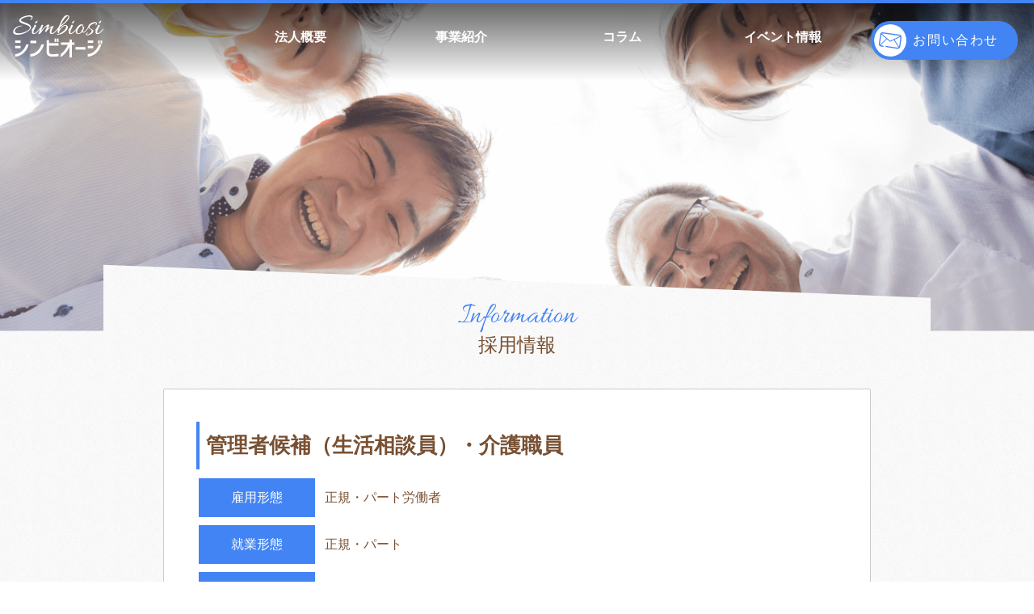

--- FILE ---
content_type: text/html; charset=UTF-8
request_url: http://issha-simbiosi.com/recruit
body_size: 5159
content:
<!DOCTYPE html>
<html lang="ja">
<head>
<meta charset="UTF-8">
<meta name="author" content="Simbiosi">
<meta name="description" content="Simbiosi &raquo; 採用情報">
<meta name="format-detection" content="telephone=no,address=no,email=no">
<meta name="viewport" content="width=device-width,initial-scale=1.0">
<meta property="og:description" content="一般社団法人 シンビオージ">
<meta property="og:title" content="Simbiosi">
<meta property="og:url" content="http://issha-simbiosi.com/recruit">
<meta property="og:type" content="article">
<meta property="og:site_name" content="Simbiosi">
<link rel="alternate" type="application/rss+xml" href="http://issha-simbiosi.com/feed">
<link rel="stylesheet" href="http://issha-simbiosi.com/wordpress/wp-content/themes/simbiosi-2018/style.css">
<link rel='stylesheet' href='http://issha-simbiosi.com/wordpress/wp-includes/css/dist/block-library/style.min.css'>
<link rel='https://api.w.org/' href='http://issha-simbiosi.com/wp-json/' />
<link rel="alternate" type="application/json+oembed" href="http://issha-simbiosi.com/wp-json/oembed/1.0/embed?url=http%3A%2F%2Fissha-simbiosi.com%2Frecruit" />
<link rel="alternate" type="text/xml+oembed" href="http://issha-simbiosi.com/wp-json/oembed/1.0/embed?url=http%3A%2F%2Fissha-simbiosi.com%2Frecruit&#038;format=xml" />
<title>採用情報 - Simbiosi</title>
</head>
<body class="page-template-default page page-id-24 wp-custom-logo">
<div id="to"></div>
<div id="page" class="hfeed site">
<header id="header" class="site-header">
<div class="inner">
<div id="h-logo">
<h1 class="site-title"><a href="http://issha-simbiosi.com"><i>Simbiosi</i>一般社団法人 シンビオージ</a></h1>
<h2 class="site-description">一般社団法人 シンビオージ</h2>
</div>
<button class="navi-toggle" tabindex="1" accesskey="m"><span>Menu</span></button>
<nav id="h-navi" class="site-navigation">
<ul>
<li id="menu-item-179" class="menu-item menu-item-type-post_type menu-item-object-page menu-item-179"><a href="http://issha-simbiosi.com/facilities">法人概要</a></li>
<li id="menu-item-177" class="menu-item menu-item-type-post_type menu-item-object-page menu-item-177"><a href="http://issha-simbiosi.com/service">事業紹介</a></li>
<li id="menu-item-180" class="menu-item menu-item-type-post_type menu-item-object-page menu-item-180"><a href="http://issha-simbiosi.com/news">コラム</a></li>
<li id="menu-item-274" class="menu-item menu-item-type-post_type menu-item-object-page menu-item-274"><a href="http://issha-simbiosi.com/events">イベント情報</a></li>
</ul>
</nav>
<div id="h-util" class="btn"><a href="http://issha-simbiosi.com/contact">お問い合わせ</a></div>
</div>
</header>
<main id="main" class="site-main"><article id="post-recruit" class="article post-24 page type-page status-publish has-post-thumbnail hentry">
<div class="entry-thumbnail page-thumbnail"><div id="thumbnail-box" style="background-image:url('http://issha-simbiosi.com/wordpress/wp-content/uploads/2017/12/page-thumbnail-01.png')"></div></div>
<div class="entry-title page-title"><h3 class="recruit">採用情報</h3></div>
<div class="entry-content page-content">
<div class="inner" data-width="min">
<div class="box">
<table>
<caption>管理者候補（生活相談員）・介護職員</caption>
<tr>
<th><span>雇用形態</span></th>
<td>正規・パート労働者</td>
</tr>
<tr>
<th><span>就業形態</span></th>
<td>正規・パート</td>
</tr>
<tr>
<th><span>仕事の内容</span></th>
<td>＊半日型リハビリデイサービスの事業所での介護業務や生活相談員等の業務になります。<br />
＊利用者様のバイタルチェック、健康管理、リハビリプログラムの作成・実施時の付き添い、見守り、サポート、送迎を行います。<br />
＊ショッピングリハビリを行い、生活リハビリによるＱＯＬの向上を促すような支援を行っていただきます。<br />
＊記録入力等の事務作業もあります。</td>
</tr>
<tr>
<th><span>賃金</span></th>
<td>月給<br />
a：基本給（月額平均）又は時間額900円～<br />
b：定額的に支払われる手当a+b900円～</td>
</tr>
<tr>
<th><span>賞与</span></th>
<td>なし</td>
</tr>
<tr>
<th><span>通勤手当</span></th>
<td>実費支給上限あり月額:10,000円</td>
</tr>
<tr>
<th><span>就業時間</span></th>
<td>8:30～17:30　※時間帯については要相談</td>
</tr>
<tr>
<th><span>休憩時間</span></th>
<td>60分</td>
</tr>
<tr>
<th><span>時間外</span></th>
<td>あり 月平均10時間</td>
</tr>
<tr>
<th class="nowrap"><span>週所定労働日数</span></th>
<td>正規の場合は週5日・パートの場合は週3日以上</td>
</tr>
<tr>
<th><span>休日</span></th>
<td>週休２日（日曜日、他）　※基本的には土日休みです。<br />
日曜日は固定休他はシフト制　応相談１２／３１～１／３（年末年始休暇）</td>
</tr>
<tr>
<th class="nowrap"><span>必要な免許・資格</span></th>
<td>介護福祉士・社会福祉士・社会福祉主事任用資格など（生活相談員要件資格）／普通自動車運転免許１種／作業療法士・理学療法士・柔道整復師などの資格保持者も大歓迎！（ＡＴ限定可）<br />
パソコン操作などもあります。</td>
</tr>
<tr>
<th><span>手当</span></th>
<td>加入保険：雇用 労災</td>
</tr>
<tr>
<th><span>特記事項</span></th>
<td>有給休暇は法定通り付与します就業時間・日数により、各種保険法定通り適用します。賃金支払いは、月末締めの翌月末払いになります。＊ショッピングリハビリについて利用者様一人一人に合った機能があるカートを使用してスーパーマーケットなどに行って生活に密着した機能回復を目指すリハビリです。また、医療用マシンを利用し、個別に合った運動プログラム等の提案をします。</td>
</tr>
</table>
</div>
<div class="box">
<table>
<caption>看護職員</caption>
<tr>
<th><span>雇用形態</span></th>
<td>パート労働者</td>
</tr>
<tr>
<th><span>就業形態</span></th>
<td>パート</td>
</tr>
<tr>
<th class="nowrap"><span>仕事の内容</span></th>
<td>＊半日型リハビリデイサービスの事業所での看護業務になります。<br />
＊利用者様のバイタルチェック、健康管理、リハビリプログラムの作成・実施時の付き添い、見守り、サポート、送迎を行います。<br />
＊ショッピングリハビリを行い、生活リハビリによるＱＯＬの向上を促すような支援を行っていただきます。<br />
＊記録入力等の事務作業もあります。</td>
</tr>
<tr>
<th><span>賃金</span></th>
<td>月給<br />
a：基本給（月額平均）又は時間額1,200円～<br />
b：定額的に支払われる手当a+b1,200円～</td>
</tr>
<tr>
<th><span>賞与</span></th>
<td>なし</td>
</tr>
<tr>
<th><span>通勤手当</span></th>
<td>実費支給上限あり月額:10,000円</td>
</tr>
<tr>
<th><span>就業時間</span></th>
<td>8:30～17:30</td>
</tr>
<tr>
<th><span>休憩時間</span></th>
<td>60分</td>
</tr>
<tr>
<th><span>時間外</span></th>
<td>あり 月平均10時間</td>
</tr>
<tr>
<th class="nowrap"><span>週所定労働日数</span></th>
<td>週3日以上</td>
</tr>
<tr>
<th><span>休日</span></th>
<td>週休２日、日曜日、他<br />
日曜日は固定休他はシフト制　応相談１２／３１～１／３（年末年始休暇）</td>
</tr>
<tr>
<th class="nowrap"><span>必要な免許・資格</span></th>
<td>正看護師もしくは准看護師普通自動車運転免許１種（ＡＴ限定可）「看護」<br />
パソコン操作 介護関係の仕事</td>
</tr>
<tr>
<th><span>手当</span></th>
<td>加入保険：雇用 労災</td>
</tr>
<tr>
<th><span>特記事項</span></th>
<td>有給休暇は法定通り付与します就業時間・日数により、各種保険法定通り適用します。賃金支払いは、月末締めの翌月末払いになります。<br />
＊ショッピングリハビリについて利用者様一人一人に合った機能があるカートを使用してスーパーマーケットなどに行って生活に密着した機能回復を目指すリハビリです。また、医療用マシンを利用し、個別に合った運動プログラム等の提案をします。</td>
</tr>
</table>
</div>
<div class="box">
<ul class="no-list">
<li>＊有給休暇は法定通り付与します就業時間・日数により、各種保険法定通り適用します。</li>
<li>＊賃金支払いは、月末締めの翌月末払いになります。</li>
<li>＊子連れ出勤可能！</li>
</ul>
</div>
</div>
</div>
</article>
</main>
<footer id="footer" class="site-footer">
<div class="city"></div>
<div class="inner">
<nav id="f-navi" class="footer-navigation">
<div class="table">
<div class="module" id="nav_menu-7"><h4 class="widget-title">ホーム</h4><div class="menu-f-navi-1-container"><ul id="menu-f-navi-1" class="menu"><li id="menu-item-182" class="menu-item menu-item-type-post_type menu-item-object-page menu-item-home menu-item-182"><a href="http://issha-simbiosi.com/">トップページ</a></li>
<li id="menu-item-643" class="menu-item menu-item-type-post_type menu-item-object-page menu-item-643"><a href="http://issha-simbiosi.com/events">イベントカレンダー</a></li>
</ul></div></div><div class="module" id="nav_menu-3"><h4 class="widget-title">シンビオージについて</h4><div class="menu-f-navi-2-container"><ul id="menu-f-navi-2" class="menu"><li id="menu-item-183" class="menu-item menu-item-type-post_type menu-item-object-page menu-item-183"><a href="http://issha-simbiosi.com/concept">シンビオージとは？</a></li>
<li id="menu-item-184" class="menu-item menu-item-type-post_type menu-item-object-page menu-item-184"><a href="http://issha-simbiosi.com/facilities">法人概要</a></li>
<li id="menu-item-195" class="menu-item menu-item-type-post_type menu-item-object-page menu-item-195"><a href="http://issha-simbiosi.com/staff">代表のメッセージ</a></li>
</ul></div></div><div class="module" id="nav_menu-4"><h4 class="widget-title">事業紹介</h4><div class="menu-f-navi-3-container"><ul id="menu-f-navi-3" class="menu"><li id="menu-item-253" class="menu-item menu-item-type-post_type menu-item-object-page menu-item-253"><a href="http://issha-simbiosi.com/service/dayservice">デイサービスセンター　まちいろ</a></li>
<li id="menu-item-469" class="menu-item menu-item-type-post_type menu-item-object-page menu-item-469"><a href="http://issha-simbiosi.com/service/studio-m">ヘルスケアサポート studio.M</a></li>
<li id="menu-item-50" class="menu-item menu-item-type-post_type menu-item-object-page menu-item-50"><a href="http://issha-simbiosi.com/service/salon">こみゅにてぃサロン ココカラ</a></li>
<li id="menu-item-49" class="menu-item menu-item-type-post_type menu-item-object-page menu-item-49"><a href="http://issha-simbiosi.com/service/cafeteria">こども食堂</a></li>
<li id="menu-item-640" class="menu-item menu-item-type-post_type menu-item-object-page menu-item-640"><a href="http://issha-simbiosi.com/service/design">デザインの製作</a></li>
<li id="menu-item-646" class="menu-item menu-item-type-post_type menu-item-object-page menu-item-646"><a href="http://issha-simbiosi.com/service/training">研修事業・イベント・講座</a></li>
</ul></div></div><div class="module" id="nav_menu-5"><h4 class="widget-title">コラム</h4><div class="menu-f-navi-4-container"><ul id="menu-f-navi-4" class="menu"><li id="menu-item-187" class="menu-item menu-item-type-post_type menu-item-object-page menu-item-187"><a href="http://issha-simbiosi.com/news">全コラム</a></li>
<li id="menu-item-533" class="menu-item menu-item-type-taxonomy menu-item-object-category menu-item-533"><a href="http://issha-simbiosi.com/archives/category/%e3%83%87%e3%82%a4%e3%82%b5%e3%83%bc%e3%83%93%e3%82%b9%e3%82%bb%e3%83%b3%e3%82%bf%e3%83%bc%e3%80%80%e3%81%be%e3%81%a1%e3%81%84%e3%82%8d">デイサービスセンター　まちいろ</a></li>
<li id="menu-item-575" class="menu-item menu-item-type-taxonomy menu-item-object-category menu-item-575"><a href="http://issha-simbiosi.com/archives/category/studio-m">ヘルスケアサポート studio.M</a></li>
<li id="menu-item-531" class="menu-item menu-item-type-taxonomy menu-item-object-category menu-item-531"><a href="http://issha-simbiosi.com/archives/category/%e3%81%93%e3%81%bf%e3%82%85%e3%81%ab%e3%81%a6%e3%81%83%e3%82%b5%e3%83%ad%e3%83%b3%e3%80%8c%e3%82%b3%e3%82%b3%e3%82%ab%e3%83%a9%e3%80%8d">こみゅにてぃサロン ココカラ</a></li>
<li id="menu-item-535" class="menu-item menu-item-type-taxonomy menu-item-object-category menu-item-535"><a href="http://issha-simbiosi.com/archives/category/%e5%ad%90%e3%81%a9%e3%82%82%e9%a3%9f%e5%a0%82">子ども食堂</a></li>
<li id="menu-item-534" class="menu-item menu-item-type-taxonomy menu-item-object-category menu-item-534"><a href="http://issha-simbiosi.com/archives/category/%e3%83%87%e3%82%b6%e3%82%a4%e3%83%b3">デザイン</a></li>
<li id="menu-item-536" class="menu-item menu-item-type-taxonomy menu-item-object-category menu-item-536"><a href="http://issha-simbiosi.com/archives/category/%e7%a0%94%e4%bf%ae%e3%83%bb%e3%82%a4%e3%83%99%e3%83%b3%e3%83%88%e3%83%bb%e8%ac%9b%e5%ba%a7">研修・イベント・講座</a></li>
<li id="menu-item-473" class="menu-item menu-item-type-taxonomy menu-item-object-category menu-item-473"><a href="http://issha-simbiosi.com/archives/category/news">お知らせ</a></li>
<li id="menu-item-532" class="menu-item menu-item-type-taxonomy menu-item-object-category menu-item-532"><a href="http://issha-simbiosi.com/archives/category/others">その他</a></li>
</ul></div></div><div class="module" id="nav_menu-6"><h4 class="widget-title">お問い合わせ</h4><div class="menu-f-navi-5-container"><ul id="menu-f-navi-5" class="menu"><li id="menu-item-189" class="menu-item menu-item-type-post_type menu-item-object-page menu-item-189"><a href="http://issha-simbiosi.com/contact">お問い合わせ</a></li>
<li id="menu-item-191" class="menu-item menu-item-type-post_type menu-item-object-page current-menu-item page_item page-item-24 current_page_item menu-item-191"><a href="http://issha-simbiosi.com/recruit" aria-current="page">採用情報</a></li>
<li id="menu-item-190" class="menu-item menu-item-type-post_type menu-item-object-page menu-item-190"><a href="http://issha-simbiosi.com/privacy">個人情報保護方針</a></li>
</ul></div></div></div>
</nav>
<div id="f-facebook">
<iframe src="https://www.facebook.com/plugins/page.php?href=https%3A%2F%2Fwww.facebook.com%2Fissha.simbiosi%2F&tabs=timeline&width=500&height=320&small_header=false&adapt_container_width=true&hide_cover=false&show_facepile=true&appId" width="500" height="320" style="border:none;overflow:hidden" scrolling="no" frameborder="0" allowTransparency="true"></iframe>
</div>
<div id="colophon">
<h2><a href="http://issha-simbiosi.com"><i>Simbiosi</i>一般社団法人 シンビオージ</a></h2>
<p>〒350-0233 埼玉県坂戸市南町7-1<br>
TEL : <a href="tel:049-227-6508<">049-227-6508</a></p>
<ul class="sns">
<li><a href="https://www.facebook.com/issha.simbiosi/" target="_blank">Facebook</a></li>
<li><a href="https://www.instagram.com/issha.simbiosi/" target="_blank">Instagram</a></li>
<li><a href="http://issha-simbiosi.com/feed" target="_blank">RSS</a></li>
</ul>
<small id="site-info" class="site-info">&copy; 2026 Simbiosi.</small>
</div>
</div>

</footer>
</div>
<noscript><div id="noscript" class="noscript"><div><p>注意！</p><p>お使いのブラウザでは正確に表示できません。最新のウェブブラウザにアップデートして、JacvaScriptを有効にしてください。</p></div></div></noscript>
<div id="bo">
<script src='//ajax.googleapis.com/ajax/libs/jquery/3.1.1/jquery.min.js'></script>
<script type='text/javascript'>
/* <![CDATA[ */
var wpcf7 = {"apiSettings":{"root":"http:\/\/issha-simbiosi.com\/wp-json\/contact-form-7\/v1","namespace":"contact-form-7\/v1"},"recaptcha":{"messages":{"empty":"\u3042\u306a\u305f\u304c\u30ed\u30dc\u30c3\u30c8\u3067\u306f\u306a\u3044\u3053\u3068\u3092\u8a3c\u660e\u3057\u3066\u304f\u3060\u3055\u3044\u3002"}}};
/* ]]> */
</script>
<script src='http://issha-simbiosi.com/wordpress/wp-content/plugins/contact-form-7/includes/js/scripts.js'></script>
<script src='http://issha-simbiosi.com/wordpress/wp-includes/js/wp-embed.min.js'></script>
<!-- <script src="http://issha-simbiosi.com/wordpress/wp-content/themes/simbiosi-2018/js/main.js"></script> -->
<script src="http://issha-simbiosi.com/wordpress/wp-content/themes/simbiosi-2018/js/main-yonai.js"></script>
<!-- Global site tag (gtag.js) - Google Analytics -->
<script async src="https://www.googletagmanager.com/gtag/js?id=UA-110958801-1"></script>
<script>
window.dataLayer = window.dataLayer || [];
function gtag(){dataLayer.push(arguments);}
gtag('js', new Date());
gtag('config', 'UA-110958801-1');
</script>
</div>
</body></html>

--- FILE ---
content_type: text/css
request_url: http://issha-simbiosi.com/wordpress/wp-content/themes/simbiosi-2018/style.css
body_size: 18688
content:
@charset "UTF-8";

/*
Theme Name: Simbiosi 2018
Theme URI: http://issha-simbiosi.com
Author: ONZE
Author URI: http:/on-ze.com
Description: Design by <a href="http://on-ze.com">ONZE</a>.
Version: 0.9
Text Domain: simbiosi-2018
*/


/******************/
/******************/
/* reset **********/

* {
border:0;
margin:0;
outline:0;
padding:0;
	-webkit-box-sizing:border-box;
	-moz-box-sizing:border-box;
	-ms-box-sizing:border-box;
	-o-box-sizing:border-box;
	box-sizing:border-box;
font:inherit;
font-family:inherit;
font-size:100%;
font-style:inherit;
font-weight:inherit;
text-decoration:none;
vertical-align:baseline;
}

html {font-size:62.5%; width:100%; height:100%;}

body {
background:#ffffff url("images/bg.png") center center repeat;
background-attachment:fixed;
background-size:100px 100px;
color:#785032;
font-family:'Meiryo', 'メイリオ', 'YuGothic', 'Yu Gothic', '游ゴシック', Arial, Verdana, sans-serif;
font-size:16px;
font-size:1.6rem;
line-height:1;
position:relative;
text-align:center;
	-webkit-text-size-adjust:100%;
	-moz-text-size-adjust:100%;
	-ms-text-size-adjust:100%;
	-o-text-size-adjust:100%;
	text-size-adjust:100%;
-webkit-font-smoothing:antialiased;
/*-moz-font-smoothing:antialiased;
-ms-font-smoothing:antialiased;
-o-font-smoothing:antialiased;*/
font-smoothing:antialiased;
/* text-rendering:optimizeLegibility; まだ使わないほうが無難 */
width:100%;
height:100%;
}

article, aside, footer, header, main, nav, section {display:block;}
audio, canvas, progress, video {display:inline-block;}

br,
hr {display:block;}

ol,
ul {list-style:none;}

blockquote, q {quotes:none;}
blockquote:before, blockquote:after, q:before, q:after {content:''; content:none;}

input,
select {vertical-align:middle;}


/******************/
/******************/
/* html format ****/

a,
a:link,
a:visited,
a:hover,
a:active {
color:#4284f3;
	-webkit-tap-highlight-color:transparent rgba(0,0,0,0);
	-moz-tap-highlight-color:transparent rgba(0,0,0,0);
	-ms-tap-highlight-color:transparent rgba(0,0,0,0);
	-o-tap-highlight-color:transparent rgba(0,0,0,0);
	tap-highlight-color:transparent rgba(0,0,0,0);
text-decoration:none;
}

a:hover {color:#4284f3;}

h1,
h2,
h3,
h4,
h5,
h6 {display:block; line-height:1.4;}

h1 i,
h2 i,
h3 i,
h4 i,
h5 i,
h6 i {display:block;}

b {color:#4284f3;}
i {}
u {text-decoration:underline;}
em {font-weight:bold;}
strong {font-weight:bold; font-size:1.4em;}
mark {background:transparent;}

q {}
q:before,
q:after {content:'"';}
s {text-decoration:underline;}
del {text-decoration:line-through;}

ins {}
iframe {}

ruby {}
rt {font-size:0.5em;}

sup {vertical-align:super; font-size:smaller;}
sub {vertical-align:sub; font-size:smaller;}

details {margin:0 0 40px 0;}

hr {margin:0 0 40px 0; border:0; border-top:1px solid #c8b4a0; height:auto;}

table {border-collapse:separate; border-spacing:2px 8px; empty-cells:show; border:0; width:100%; margin:0 0 2em 0;}
table th,
table td {padding:8px; vertical-align:top; border-bottom:1px solid #c8b4a0;}
table th {}
table td {/*border:1px solid #dfdad5;*/}
table caption {text-align:left; padding:4px 8px; margin:0 0 2px 0; border-left:4px solid #4284f3; font-weight:bold; font-size:1.6em;}

table th span {background:#4284f3; color:#fff; padding:8px; display:block; text-align:center;}

.box table th,
.box table td {padding:8px; vertical-align:top; border:1px solid #fff;}
.box table th {padding:0;}

/******************/
/******************/
/* shortcodes *****/

.pc {display:block;}
.tb {display:none;}
.sp {display:none;}
.pc.tb {display:block;}
.pc.sp {display:block;}
.tb.sp {display:none;}


.alignright,
.align-right,
.textright,
.text-right {text-align:right;}
.alignleft, .align-left, .textleft, .text-left {text-align:left;}
.center, .aligncenter, .align-center, .textcenter, .text-center {text-align:center; display:block; margin-left:auto; margin-right:auto;}
.clear {clear:both;}
.clearfix:after {content:""; clear:both; display:block; height:0; visibility:hidden;}
[hidden],
.hide,
.none {display:none;}
.hidden {overflow:hidden;}
.left, .floatleft, .float-left {float:left;}
.right, .float-right, .float-right {float:right;}
.relative {position:relative;}
.absolute {position:absolute;}
.static {position:static;}
.fixed {position:fixed;}
.nowrap {white-space:nowrap;}
.small {font-size:0.8em;}

img.left,
img.alignleft,
img.align-left  {margin:0 20px 20px 0; float:left;}
img.right,
img.alignright,
img.align-right {margin:0 0 20px 20px; float:right;}

img.full {width:100%; max-width:100%; height:auto;}
/*
::-moz-selection {background:#4284f3; color:#fff;}
::selection {background:#4284f3; color:#fff;}
*/

.table {display:table; table-layout:fixed; border-collapse:collapse; width:100%; position:relative;}
.table .cell {display:table-cell; vertical-align:top; position:relative;}

table.border,
table.border th,
table.border td {border:1px solid #f0f0f0;}

table.hover tbody tr:hover,
table.hover tbody tr:nth-child(odd):hover,
table.hover tbody tr:nth-child(even):hover {background:#4284f3; color:#fff; cursor:text;}

table.stripe tbody tr:nth-child(odd) {background-color:#f0f0f0;}
table thead th {vertical-align:bottom; font-weight:bold;}


:root {
--oz-color-black:#785032;
--oz-color-brown:#785032;
--oz-color-gray:#999;
--oz-color-light:#f0f0f0;
--oz-color-blue:#4284f3;
--oz-color-green:#80b43f;
--oz-color-pink:#f578b9;
--oz-color-orange:#e99e3b;
--oz-color-purple:#9832c0;
--oz-color-gray:#aebdc5;
}



.color-brown {color:#785032;}
.color-blue  {color:#4284f3;}
.color-beige {color:#c8b4a0;}
.color-off   {color:#dfdad5;}
.color-green {color:#4284f3;}
.color-white {color:#ffffff;}

.color-success {color:#4284f3;}
.color-error {color:red;}
.color-warning {color:yellow;}

/******************/
/******************/
/* WordPress Tags */

img.size-full,
img.size-large,
.wp-post-image,
.post-thumbnail img {
max-width:100%;
width:100%;
height:auto;
}

.wp-caption {}
.wp-caption-text {}
.sticky {}
.gallery-caption {}
.bypostauthor {}
#wpstats {display:none;}

.wp-embedded-content {max-width:100%; width:100%;}

.wp-video {margin:0 auto 20px; text-align:center; max-width:100%; width:600px;}

/******************/
/******************/
/*  layout ********/

#to,
#bo {clear:both; display:block; height:0; overflow:hidden;}

.site {width:100%; height:100%;}

.inner {clear:both; display:block; margin:0 auto; padding:0 12px; position:relative; max-width:1600px; width:100%;}
[data-width="min"] {max-width:900px; margin:0 auto; padding:0 12px; width:100%;}
[data-width="mid"] {max-width:1200px; margin:0 auto; padding:0 12px; width:100%;}
[data-width="max"] {max-width:1600px; margin:0 auto; padding:0 12px; width:100%;}

.inner:after {
content:"";
display:block;
clear:both;
height:0;
visibility:hidden;
overflow:hidden;
}


.hr-wave {height:20px; clear:both; width:100%;}

/******************/
/******************/
/* header *********/

#load {position:fixed;
top:0; left:0; right:0; bottom:0; width:100%; height:100%; overflow:hidden; background:#4284f3;
	-webkit-backface-visibility:hidden;
	-moz-backface-visibility:hidden;
	backface-visibility:hidden;
z-index:99999;
}

#load:after {content:"Simbiosi"; position:absolute; width:320px; height:32px; color:#fff;
font-size:60px; font-size:6.0rem;
	-webkit-backface-visibility:hidden;
	-moz-backface-visibility:hidden;
	backface-visibility:hidden;
display:block;
top:50%;
left:50%;
	-webkit-transform:translate(-50%,-50%);
	-moz-transform:translate(-50%,-50%);
	-ms-transform:translate(-50%,-50%);
	-o-transform:translate(-50%,-50%);
	transform:translate(-50%,-50%);
/*background:url("images/loading.gif") 0 0 no-repeat; background-size:32px; height:32px;*/
}


#header {position:absolute; width:100%; height:100px; padding:10px 0 0 0; display:block;
background:transparent center top repeat-x; background-size:20px 100px;
/*background-image:url("images/bg-header.png");*/
border-top:4px solid #4284f3;
z-index:9999;
}

#header:before {content:""; display:block;
position:absolute;
top:0; left:0; right:0; bottom:0;
	background:-webkit-linear-gradient(top, rgba(0,0,0,0.6) 0%, rgba(0,0,0,0) 100%);
	background:-moz-linear-gradient(top, rgba(0,0,0,0.6) 0%, rgba(0,0,0,0) 100%);
	background:linear-gradient(to bottom, rgba(0,0,0,0.6) 0%, rgba(0,0,0,0) 100%);
filter:progid:DXImageTransform.Microsoft.gradient( startColorstr='#99000000', endColorstr='#00000000',GradientType=0 );
width:100%; height:100%;
}

#header,
#header *,
#h-navi *,
#h-logo * {
	-webkit-transition:0.7s ease-in-out;
	-moz-transition:0.7s ease-in-out;
	-ms-transition:0.7s ease-in-out;
	-o-transition:0.7s ease-in-out;
	transition:0.7s ease-in-out;
}

#header.is-fixed {position:fixed; background-color:#4284f3; height:60px; padding:2px 0 0 0;
box-shadow:0 4px 5px rgba(0,0,0, 0.2);}
#header.is-fixed:before {display:none;}

#header.is-fixed h1 a {background-size:96px 48px;}
#header.is-fixed #h-util {top:6px;}
#header.is-fixed #h-util a {border-color:#fff; background-color:#fff; color:#4284f3; padding:6px 20px 6px 48px;}
#header.is-fixed #h-util a:hover {}
#header.is-fixed #h-navi {padding:16px 0 0 0;}

#header.is-fixed .navi-toggle {top:6px;}

#h-logo {padding:0;}
#header h1 {display:block; width:120px; height:60px; margin:0 auto 20px auto; white-space:nowrap; overflow:hidden; position:relative; float:left; line-height:1;}

#header h1 a {background:url("images/logo.png") 0 0 no-repeat; background-size:120px 60px; display:block; padding:100px 0 0 0;}
#header h1 a i {display:none; font-size:48px; font-size:4.8rem;}

#header h2 {display:none;}

#h-util {position:absolute; top:12px; right:20px;}
#h-util a {padding:12px 20px 12px 48px; background-position:left center;
background-image:url("images/btn-mail.svg");}

/******************/
/******************/
/* navi ***********/

#h-navi {float:right; width:calc(100% - 460px); margin-right:200px; padding:24px 0 0 0;}
#h-navi ul {width:100%; display:table; table-layout:fixed; margin:0; font-weight:bold;}
#h-navi ul li {display:table-cell; overflow:hidden; white-space:nowrap;}
#h-navi ul li a {display:block; padding:0 0 0; color:#fff;}

/*
#h-navi ul li:nth-child(1) a {background-image:url("images/navi-01.png");}
#h-navi ul li:nth-child(2) a {background-image:url("images/navi-02.png");}
#h-navi ul li:nth-child(3) a {background-image:url("images/navi-03.png");}
#h-navi ul li:nth-child(4) a {background-image:url("images/navi-04.png");}
#h-navi ul li:nth-child(5) a {background-image:url("images/navi-05.png");}
#h-navi ul li:nth-child(6) a {background-image:url("images/navi-06.png");}
*/
#h-navi ul li a:hover {}

.navi-toggle {
display:none; background:transparent url("images/navi-toggle.svg") 0 0 no-repeat;
width:36px; height:36px; top:8px; right:12px; float:right;
position:relative; color:transparent;
cursor:pointer; text-align:center; font-size:12px; font-size:1.2rem;
}





#f-navi {line-height:1.6;}
#f-navi .table {width:100%; display:table; table-layout:fixed; margin:0 0 40px 0;}
#f-navi .module {display:block; text-align:left; padding:0 0 0; margin:0 0 0; display:table-cell;}

#f-navi h4 {font-weight:bold; font-size:16px; font-size:1.6rem; margin:0 0 8px 0; color:#4284f3;}
#f-navi ul {margin:0 0 0 0.4em; font-size:14px; font-size:1.4rem;}
#f-navi ul li {display:block; min-height:12px; margin:0 0 4px 0;}

#f-navi ul li a {padding:0 0 0 16px; background:left center no-repeat; background-size:12px 12px; background-image:url("images/circle-brown.svg"); color:#785032;}
#f-navi ul li a:hover {background-image:url("images/circle-blue.svg"); color:#4284f3;}

/******************/
/******************/
/* widget *********/

#pagetop {position:relative; margin:0 auto; padding:0; text-align:center; width:140px; height:140px; display:none;}
#pagetop a {display:block; position:absolute; margin:auto; top:0; bottom:0; right:0; left:0; height:90px; width:90px; line-height:100px;
color:#fff;
/*background:#4284f3;*/}
#pagetop a:hover {}

.city {
width:300%; height:100px;
	-webkit-animation:infinitescroll 40s linear infinite;
	-moz-animation:infinitescroll 40s linear infinite;
	-ms-animation:infinitescroll 40s linear infinite;
	-o-animation:infinitescroll 40s linear infinite;
	animation:infinitescroll 40s linear infinite;
background:url("images/line-city.png") center top repeat-x; background-size:1200px 100px; padding:0; text-align:center;
margin:0 0 -12px 0;
}

/******************/
/******************/
/* footer *********/

#footer {text-align:center; padding:0 0 40px 0; color:#4284f3; line-height:1.6; overflow:hidden;}

#footer .city {margin:0 0 20px 0;}

#footer h2 {margin:0 auto 20px; line-height:1; width:140px; height:70px; overflow:hidden;}
#footer h2 a {display:block; padding:100px 0 0 0; background:url("images/logo-blue.png") 0 0 no-repeat; background-size:140px 70px;}
#footer h2 i {display:none;}
#footer p {display:block; margin:0 auto 32px; color:#785032; font-size:14px; font-size:1.4rem;}
#footer p a {color:#785032;}

/*
#footer ul {margin:0 auto 24px;}
#footer ul li {display:inline-block; margin:0 4px;}
#footer dl {font-weight:bold; margin:0 auto 40px;}
#footer dl dt {display:none;}
#footer dl dd {display:inline-block; margin:0 4px; text-align:left;}
#footer dl dd a {background:#fff; padding:4px 12px; display:block; color:#4284f3; border:1px solid #fff;}
*/

#f-facebook {clear:both; margin:0 auto 40px;}


ul.sns {margin:0 auto 24px;}
ul.sns li {display:inline-block;}

ul.sns li {width:36px; height:36px; overflow:hidden; display:inline-block; margin:0 4px;}
ul.sns li a {display:block; padding:40px 0 0 0; background:0 0 no-repeat; background-size:36px 36px;}
ul.sns li:nth-child(1) a {background-image:url("images/ic-facebook.svg");}
ul.sns li:nth-child(2) a {background-image:url("images/ic-instagram.svg");}
ul.sns li:nth-child(3) a {background-image:url("images/ic-rss.svg");}
ul.sns li:nth-child(4) a {background-image:url("images/ic-twitter.svg");}
ul.sns li:nth-child(4) a {background-image:url("images/ic-youtube.svg");}

#site-info {}
small#site-info  {font-size:12px; font-size:1.2rem; clear:both; text-align:center; padding:20px 0;}
small#site-info  a {}
small#site-info  a:hover {}

/******************/
/******************/
/* main ***********/

#main {padding:0; line-height:2.0;}
#main:after {content:""; clear:both; display:block}


#content {
float:right;
width:100%;
	width:-webkit-calc(100% - 320px);
	width:-moz-calc(100% - 320px);
	width:-ms-calc(100% - 320px);
	width:-o-calc(100% - 320px);
	width:calc(100% - 320px);
}

#sidebar {width:280px; float:left; padding:0; text-align:left;}

/******************/
/******************/
/* sidebar.php ****/

#sidebar {}
#sidebar .module {margin-bottom:20px; display:block; clear:both;}
#sidebar a {}
#sidebar a:hover {}
#sidebar h4 {font-size:18px; font-size:1.8rem; margin:0 0 4px 0; display:block;}

#sidebar p {margin:0 0 12px 0; clear:both;}
#sidebar ul {padding:0; margin:0; clear:both;}
#sidebar ul li {padding:0; margin:0;}

#sidebar label {display:block;}
#sidebar select {margin:0 0 1em 0; width:99%; border:1px solid #c8b4a0;}

#sidebar label.screen-reader-text {display:none;}
#sidebar .search-submit {display:none;}


/******************/
/******************/
/* article ********/

.article {margin:0; padding:0; vertical-align:top;
/*word-break:break-all;
word-wrap:break-word;*/
}

.article h1,
.article h2,
.article h3,
.article h4,
.article h5,
.article h6 {margin:0 auto 1.2em auto;}

.article h1 {font-size:38px; font-size:3.8rem;}
.article h2 {font-size:34px; font-size:3.4rem;}
.article h3 {font-size:30px; font-size:3.0rem;}
.article h4 {font-size:24px; font-size:2.4rem;}
.article h5 {font-size:20px; font-size:2.0rem; font-weight:bold;}
.article h6 {font-size:16px; font-size:1.6rem; font-weight:bold;}


.article h4 i {color:#4284f3; font-size:32px; font-size:3.2rem;}

h4.border {border-bottom:4px dotted #4280e8; padding:0 0 12px 0;}
h4.border-min:after {
content: "";
display: block;
width:100%;
max-width:600px;
margin:12px auto 0;
border-bottom: 4px dotted #4280e8;
}

.article p {margin:0 0 2.4em 0;}

.article ul,
.article ol {margin:0 0 2.4em 2em; padding:0; list-style:outside;}

.article ul ul, .article ul ol, .article ol ul, .article ol ol {margin-bottom:0;}

.article ul {list-style:disc;}
.article ul ul {list-style:circle;}
.article ol {list-style:decimal;}
.article ol ol {list-style:upper-roman;}

.article ul.no-list {list-style:none; margin:0 0 2em 0;}

.article dl {margin:0 0 2.4em 0; padding:0;}
.article dl dt {margin:0; position:relative; font-weight:bold; font-size:1.1em; color:#4280e8;}
.article dl dd {margin:0; padding-left:1em;}
.article dl dd:not(:last-child) {margin:0 0 1em 0;}

.article img {max-width:100%; height:auto;}

.article blockquote {
padding:1em;
margin:0 0 2.4em 1em;
}

.article blockquote > *:last-child,
.article blockquote > *:last-child > *:last-child,
.article blockquote > *:last-child > *:last-child > *:last-child {margin:0;}

blockquote cite {font-size:0.8em;}
blockquote cite:before {content:"— "; margin:0 0 0 1em;}

.article table ul {margin-bottom:0;}

/******************/
/* post-type ******/

.type-page,
.type-post {text-align:left;}

.type-page {text-align:left;}



.section {clear:both; padding:0 0 60px; margin:0 0 0; position:relative;}
.section h3 {text-align:center; font-size:24px; font-size:2.4rem; margin:0 auto 2em;}
.section h3 i {color:#4284f3; font-size:36px; font-size:3.6rem;}


/******************/
/******************/
/* archive.php ****/

.archives {width:100%; margin:0 auto; text-align:left;}
.archives ul {list-style:none; padding:0;
margin:0 0 40px 0;
padding:0;
display:-webkit-flex;
display:flex;
flex-wrap:wrap;
justify-content:space-between;
list-style:none;
width:100%;
max-width:100%;
}


.archives ul li {
margin:0; margin-bottom:2%; padding:0;
flex:0 1 32%;
width:32%;
max-width:32%;
flex-basis:32%;
line-height:1.6;
}
.archives ul li {width:24%; max-width:24%; flex-basis:24%;
}

.archives ul li a {display:block; background:#fff; border:1px solid #ccc; padding:8px 8px 12px;}

.archives ul li:after {content:""; clear:both; display:block;}
.archives ul li span {display:block; overflow:hidden;}
.archives .a-thumbnail {width:100%; overflow:hidden; margin:0 0 12px 0; line-height:0; border:1px solid #ccc;}
.archives .a-thumbnail a {display:block;}
.archives .a-thumbnail img {width:100%; height:auto;}

.archives .entry-category {font-size:12px; font-size:1.2rem;}
.archives .a-title {font-size:18px; font-size:1.8rem; margin-bottom:4px; font-weight:bold;}
.archives .a-meta {font-size:11px; font-size:1.1rem; margin-bottom:12px; color:#785032; padding:0 4px;}
.archives .a-summary {color:#785032; font-size:14px; font-size:1.4rem; padding:0 4px;}
.archives .a-more {margin-bottom:12px;}
.archives .entry-date {}

.archives ul li a:hover {background:#4284f3; border:1px solid #4284f3; color:#fff;}
.archives ul li a:hover .a-meta,
.archives ul li a:hover .a-summary {color:#fff;}

.archives p {margin:0 auto 20px; text-align:center;}

.archives-selector {display:block; margin:0 auto 60px;}
.archives-selector:after {content:""; clear:both; display:block;}
.archives-selector .col-2 {width:48%;}
.archives-selector .col-2:nth-child(1) {float:left;}
.archives-selector .col-2:nth-child(2) {float:right;}

/******************/
/******************/
/* front-page.php */

#top-slider {position:relative; width:100%; height:100%; min-height:660px; overflow:hidden; margin:0; padding:0;}
#slider-box {position:absolute; top:0; left:0; right:0; width:100%; height:100%; height:calc(100% + 80px); margin-top:-80px;}
#slider-box img {object-fit:cover; object-position:center center; min-width:100%; min-height:100%;}

#top-message {text-align:center; padding:0;}
#top-message h3 {margin:0 auto;}
#top-message p {margin:0 auto 40px; font-size:18px; font-size:1.8rem;}



#top-service {overflow:hidden;}
.ts-list {text-align:center; padding-top:40px; margin:0 0 60px 0;}
.ts-list h3 {margin:0 auto 20px;}
.ts-list ul {list-style:none; margin:0 0 40px 0; padding:0; line-height:1.6;}
.ts-list ul li {float:left; width:32%; margin:0 0 24px 0;}
.ts-list ul li:nth-child(3n) {float:right;}
.ts-list ul li:nth-child(3n + 1) {clear:both; margin-right:2%;}

.ts-list ul li span {display:block;}
.ts-list ul li .ts-thumbnail {}
.ts-list ul li .ts-summary {font-size:14px; font-size:1.4rem; margin:0 0 12px 0; padding:0 20px;}
.ts-list ul li .ts-more {font-size:12px; font-size:1.2rem;}
.ts-list ul li .ts-title {font-size:12px; font-size:1.2rem; line-height:1.6; margin:0 auto 12px;}
.ts-list ul li .ts-title i {display:block; font-size:32px; font-size:3.2rem;}
.ts-list ul li .ts-title b {color:var(--oz-color-brown); font-size:24px; font-size:2.4rem; display:block;}



.ts-list ul li:nth-child(1) .ts-title i {color:var(--oz-color-blue);}
.ts-list ul li:nth-child(2) .ts-title i {color:var(--oz-color-orange);}
.ts-list ul li:nth-child(3) .ts-title i {color:var(--oz-color-pink);}
.ts-list ul li:nth-child(4) .ts-title i {color:var(--oz-color-purple);}
.ts-list ul li:nth-child(5) .ts-title i {color:var(--oz-color-green);}
.ts-list ul li:nth-child(6) .ts-title i {color:var(--oz-color-gray);}


#service-list {text-align:left; position:relative;}


.service-box {position:relative; background:center center no-repeat; background-size:cover; padding:4% 0 4%; margin:0; text-align:center; line-height:1; z-index:1;}
.service-box:before {content:""; display:block; position:absolute; top:0; left:0; right:0; bottom:0; width:100%; height:100%; background:rgba(0,0,0,0.3); z-index:2;}
.service-box:after {content:""; clear:both; display:block;}
.service-box img {width:100%; height:100%;}

.service-box h4 {overflow:hidden; font-size:36px; font-size:3.6rem; margin:0 auto 20px;}

#service-01 h4,
#service-01 h4 i {color:#4284f3;}
#service-02 h4,
#service-02 h4 i {color:#f7ac3b;}
#service-03 h4,
#service-03 h4 i {color:#f578b9;}
#service-04 h4,
#service-04 h4 i {color:#9832c0;}
#service-05 h4,
#service-05 h4 i {color:#80b43f;}
#service-06 h4,
#service-06 h4 i {color:#aebdc5;}


.service-box h4 i,
.service-box h4 span {display:block;}

.service-box h4 i {font-size:40px; font-size:4.0rem;}
.service-box h4 span {font-size:16px; font-size:1.6rem; color:#785032;}

.service-box p {font-size:20px; font-size:2.0rem; font-weight:bold; margin:0 auto 20px;}
.service-box p.btn {margin:0 auto;}


#service-01 {background-image:url("images-page/service-bg-01.png"); border-top:46px solid #4284f3;}
#service-02 {background-image:url("images-page/service-bg-02.png"); border-top:46px solid #f7ac3b;}
#service-03 {background-image:url("images-page/service-bg-03.png"); border-top:46px solid #f578b9;}
#service-04 {background-image:url("images-page/service-bg-04.png"); border-top:46px solid #9832c0;}
#service-05 {background-image:url("images-page/service-bg-05.png"); border-top:46px solid #88c23f;}
#service-06 {background-image:url("images-page/service-bg-06.png"); border-top:46px solid #aebdc5;}

.service-box:last-child {
-webkit-clip-path: polygon(0 0, 100% 0, 100% 100%, 90% 100%, 90% 92%, 10% 92%, 10% 100%, 0 100%);
clip-path: polygon(0 0, 100% 0, 100% 100%, 90% 100%, 90% 92%, 10% 92%, 10% 100%, 0 100%);
}

.service-box .float {width:50%; max-width:560px; line-height:1; overflow:hidden; position:relative; line-height:1; background:rgba(255,255,255,0.9); border-radius:50%; z-index:5;}


#service-01 .float {float:right;}
#service-02 .float {float:left;}
#service-03 .float {float:right;}
#service-04 .float {float:left;}
#service-05 .float {float:right;}
#service-06 .float {float:left;}

#service-list canvas {position:absolute; top:0; left:0; right:0; bottom:0; width:100%; height:100%;}


.service-box .circle {position:absolute; line-height:1.6; display:block;
width:100%; padding:0 20px;
top:50%;
left:50%;
	-webkit-transform:translate(-50%,-50%);
	-moz-transform:translate(-50%,-50%);
	-ms-transform:translate(-50%,-50%);
	-o-transform:translate(-50%,-50%);
	transform:translate(-50%,-50%);
z-index:9;
}



#service-01 .btn a {background-color:#4284f3; border-color:#4284f3;}
#service-02 .btn a {background-color:#f7ac3b; border-color:#f7ac3b; background-image:url("images/btn-orange.svg");}
#service-03 .btn a {background-color:#f578b9; border-color:#f578b9; background-image:url("images/btn-pink.svg");}
#service-04 .btn a {background-color:#9832c0; border-color:#9832c0; background-image:url("images/btn-purole.svg");}
#service-05 .btn a {background-color:#80b43f; border-color:#88c23f; background-image:url("images/btn-green.svg");}
#service-06 .btn a {background-color:#aebdc5; border-color:#aebdc5; background-image:url("images/btn-gray.svg");}



#service-01 .btn a:hover {color:#4284f3; background-color:#fff;}
#service-02 .btn a:hover {color:#f7ac3b; background-color:#fff;}
#service-03 .btn a:hover {color:#f578b9; background-color:#fff;}
#service-04 .btn a:hover {color:#9832c0; background-color:#fff;}
#service-05 .btn a:hover {color:#88c23f; background-color:#fff;}
#service-06 .btn a:hover {color:#aebdc5; background-color:#fff;}




#top-gallery {text-align:center; margin-top:-80px; margin-bottom:60px; color:#fff;}
#top-gallery h3 i {color:#fff;}
#top-gallery ul {list-style:none; margin:0 0 20px 0; padding:0;}
#top-gallery ul:after {clear:both; display:block; content:"";}
#top-gallery ul li {}
#top-gallery ul li img {width:100%; height:auto; border:6px solid #ccc;}
#top-gallery ul li img:hover {border-color:#4284f3;}
#top-gallery p.btn a {background:#fff; color:#4284f3;}

.simply-scroll-container {position:relative;}
.simply-scroll-clip {position:relative; overflow:hidden;}
.simply-scroll-list {margin:0; padding:0; overflow:hidden; list-style:none;}
.simply-scroll-list li {float:left; width:240px; height:240px; margin:0 12px; padding:0; overflow:hidden;}

/*
.list-gallery ul {list-style:none; margin:0 0 40px 0;; padding:0;
margin:0;
padding:0;
list-style:none;
display:-webkit-flex;
display:flex;
flex-wrap:wrap;
flex-direction:row;
-webkit-justify-content:space-between;
justify-content:space-between;
}

.list-gallery ul li {width:15%; float:left;
margin:0 0 12px 0;
padding:0;
flex:0 1 auto;
flex-basis:15%;
max-width:15%;
}

.list-gallery ul li:nth-child(n + 7) {display:none;}
.list-gallery ul li img {width:100%; max-width:100%; border:1px solid #ccc;}
.list-gallery ul li:hover img {border:1px solid #633674;}
*/


#top-news {}
#top-news ul li:nth-child(n + 5) {display:none;}

#top-events {margin:0 0 60px 0;}
#top-events .box {background:#fff; border:1px solid #ccc; padding:20px;}
#top-events .table {table-layout:auto;}
#top-events .cell:nth-child(1) {background:var(--oz-color-blue); color:#fff; width:20%; vertical-align:middle;}

#top-events h4 {text-align:center; display:block; white-space:nowrap; font-size:14px; font-size:1.4rem; padding:12px 12px 4px 12px;}
#top-events h4 i {color:#fff; display:block;}

#top-events ul {list-style:none; margin:4px 0 6px 1em;}
#top-events ul li:not(:last-child) {border-bottom:1px solid #ccc;}
#top-events ul li a {padding:4px 12px 2px; display:block; color:var(--oz-color-brown);}
#top-events ul li a:before {content:"■"; margin:0 0.2em 0 0;}
#top-events ul li a:hover {color:var(--oz-color-blue);}

#top-access {padding:0 0 60px; text-align:center; overflow:hidden;}
#top-access h5 {background:#4284f3; color:#fff; padding:6px 0 16px; margin:0 auto; font-size:16px; font-size:1.6rem;}
#top-access h5 i {font-size:36px; font-size:3.6rem;}

#top-access p {margin:0 auto 12px;}

#top-access .inner {}

#top-access .maps {margin:0 0 20px 0;}



#top-maps #top-rental .border {padding-right:240px;}

#top-maps #top-access {padding:20px 20px 0.1em;}
#top-maps #top-access h5 {background:url("images/navi-02.png") center top no-repeat; background-size:50px 50px; padding:54px 0 0 0; font-size:20px; font-size:2.0rem;}
#top-access dl {margin:0; padding:0;}
#top-access dl dt {margin:0 auto; font-weight:bold; font-size:1.1em;}
#top-access dl dd {margin:0 auto 12px; padding:0;}



/******************/
/******************/
/* page.php *******/


.page-thumbnail,
.post-thumbnail {position:relative;
-webkit-clip-path: polygon(0 0, 100% 0, 100% 100%, 90% 100%, 90% 80%, 10% 80%, 10% 100%, 0 100%);
clip-path: polygon(0 0, 100% 0, 100% 100%, 90% 100%, 90% 90%, 10% 80%, 10% 100%, 0 100%);
min-height:240px;
height:32vw;
display:block;
background:center center no-repeat; background-size:cover;
overflow:hidden;
}

#post-top .page-thumbnail {
-webkit-clip-path: polygon(0 0, 100% 0, 100% 100%, 90% 100%, 90% 92%, 10% 92%, 10% 100%, 0 100%);
clip-path: polygon(0 0, 100% 0, 100% 100%, 90% 100%, 90% 92%, 10% 92%, 10% 100%, 0 100%);
}

#thumbnail-box {position:absolute; top:0; left:0; right:0; width:100%; height:100%; background:center center no-repeat; background-size:cover;}

.page-title {text-align:center; padding:0 0 0; margin-top:-40px;}

/*.page-title:before {content:""; display:block; width:60px; height:60px; margin:auto; background:url("images/navi-02.png"); background-size:60px;}*/
.page-title h3,
.page-title p {margin:0 auto 40px; padding:0 0; font-size:24px; font-size:2.4rem; line-height:1.2;}
.page-title h3:before {content:"Information"; display:block; color:#4284f3; font-size:36px; font-size:3.6rem;}

.page-title i {display:block; color:#4284f3; font-size:36px; font-size:3.6rem;}
.page-title b {display:block; color:var(--oz-color-brown);}

#post-studio-m .page-title h3:before {content:"Studio.M";}
#post-salon .page-title h3:before {content:"Community Salon";}
#post-caretaxi .page-title h3:before {content:"Care Taxi";}
#post-training .page-title h3:before {content:"Training seminar";}


#post-events .page-title h3:before {content:"Events Schedule";}
#post-machiiro-archives .page-title h3:before {content:"Machiiro PDF";}
/*
#post-salon h3 {font-size:14px; font-size:1.4rem;}
#post-salon h3 b {font-size:36px; font-size:3.6rem;}
.page-title h3:after {content:""; display:block; max-width:600px; margin:12px auto 0; border-bottom:4px dotted #c8b4a0;}
*/

.page-content .box,
.type-post .box,
.type-event .box {border:1px solid #ccc; background:#fff; border-radius:2px; padding:40px 40px 0.1em; margin-bottom:40px; overflow:hidden;}

.type-page h5.border {border-bottom:4px dotted #8FBC8F; padding:0 0 12px 0;}





#post-staff .staff-01,
#post-staff .staff-02,
#post-staff .staff-03 {padding:40px 0 20px; position:relative;}

#post-staff .staff-01 {z-index:1;}
#post-staff .staff-02 {background:#4280e8; color:#fff; padding:60px 0 20px; z-index:2;}




#post-staff .staff-02:before,
#post-staff .staff-02:after {content:""; background:center top repeat-x; position:absolute; display:block; width:100%; height:20px; z-index:2;}

#post-staff .staff-02:before {background-image:url("images/wave-t-blue.svg"); top:-19px;}
#post-staff .staff-02:after {background-image:url("images/wave-b-blue.svg"); bottom:-19px;}

#post-staff .col {padding:0;}
#post-staff .col-2 {position:relative;}

#post-staff .staff-01 .col-2:nth-child(1) {float:right;}
#post-staff .staff-01 .col-2:nth-child(2) {float:left;}

#post-staff .staff-01 .col-2:nth-child(1) {width:40%;}
#post-staff .staff-02 .col-2:nth-child(1) {width:40%;}

#post-staff .staff-01 .col-2:nth-child(1),
#post-staff .staff-02 .col-2:nth-child(1) {margin:40px 0 20px 0;}


#post-staff .staff-01 .col,
#post-staff .staff-02 .col {background:0 0 no-repeat; background-size:auto 100%;}
#post-staff .staff-01 .col {background-image:url("images-page/staff-n-01.png"); background-position:left top; padding-left:12%;}
#post-staff .staff-02 .col {background-image:url("images-page/staff-n-02.png"); background-position:right top; padding-right:12%;}

#post-staff .col p.right {text-align:left; float:right; line-height:1.4; letter-spacing:0.2em; margin:0;}
#post-staff p.right b {display:block; font-size:28px; font-size:2.8rem; }


#post-staff .staff-01 h4 {color:#4280e8;}
#post-staff .staff-02 h4 {border-color:#fff;}

#post-staff .staff-01 b {color:#785032;}
#post-staff .staff-02 b {color:#fff;}


#post-staff .staff-03 {text-align:center; margin:0 0 0;}

#post-staff .staff-03 ul {list-style:none; text-align:center; line-height:1.2; font-size:18px; font-size:1.8rem; margin:0 auto 4%; padding:0;}
#post-staff .staff-03 ul li {float:left; margin:0 0 4% 0; width:18.4%; line-height:1;}
#post-staff .staff-03 ul li:nth-child(5n) {float:right;}
#post-staff .staff-03 ul li:nth-child(5n + 1) {clear:both; margin-right:2%;}
#post-staff .staff-03 ul li:nth-child(5n + 2) {margin-right:2%;}
#post-staff .staff-03 ul li:nth-child(5n + 3) {margin-right:2%;}
#post-staff .staff-03 ul li:nth-child(5n + 4) {}

#post-staff .staff-03 ul li span {display:block;}
#post-staff .staff-03 ul li span i {font-size:24px; font-size:2.4rem; display:block; color:#4280e8;}

#post-staff .staff-03 ul li .thumbnail {position:relative;}
#post-staff .staff-03 ul li .thumbnail img {width:100%;}
#post-staff .col-2 canvas {}

.circle-wave {position:absolute; top:0; left:0; right:0; bottom:0; width:100%; height:100%; z-index:9;}




#post-concept {}
#post-concept h4 {color:#4280e8;}
#post-concept .col-2 {position:relative; text-align:center;}

#post-concept .col-2:nth-child(1) {max-width:460px; text-align:right;}
#post-concept .col-2:nth-child(1) img {float:right;}

#post-concept .col-2 p.title {font-size:120px; font-size:12.0rem; margin:0 auto; color:#4280e8; line-height:1.2;}

#concept-guideline .grid-cell {margin-bottom:2%;}

#concept-guideline .grid-cell {background:#fff; border:6px solid #4280e8; padding:12px 20px;}

#concept-guideline .grid-cell:nth-child(1) {background:#4280e8 url("images/bg-stripe.png") center center repeat; background-size:28px 28px; color:#fff;}
#concept-guideline .grid-cell:nth-child(2) {}
#concept-guideline .grid-cell:nth-child(3) {border-color:#eca13b;}
#concept-guideline .grid-cell:nth-child(4) {border-color:#f578b9;}
#concept-guideline .grid-cell:nth-child(5) {border-color:#80b73f;}
#concept-guideline .grid-cell:nth-child(6) {border-color:#9132b9;}

#concept-guideline .grid-cell:nth-child(1) img {max-width:100%; width:200px; margin:0 auto; display:block;}

#concept-guideline .grid-cell:nth-child(2) p {color:#4280e8;}
#concept-guideline .grid-cell:nth-child(3) p {color:#eca13b;}
#concept-guideline .grid-cell:nth-child(4) p {color:#f578b9;}
#concept-guideline .grid-cell:nth-child(5) p {color:#80b73f;}
#concept-guideline .grid-cell:nth-child(6) p {color:#9132b9;}


#concept-guideline .grid-cell p {text-align:center; }
#concept-guideline .grid-cell p {margin:0 auto 12px; font-weight:bold; font-size:20px; font-size:2.0rem;}
#concept-guideline .grid-cell ul {list-style:none; margin:0 0 20px 0;}
#concept-guideline .grid-cell ul {padding:0 0 0 1em; text-indent:-1em;}
#concept-guideline .grid-cell ul li:before {content:"●";}

#concept-guideline .grid-cell:nth-child(2) ul li:before {color:#4280e8;}
#concept-guideline .grid-cell:nth-child(3) ul li:before {color:#eca13b;}
#concept-guideline .grid-cell:nth-child(4) ul li:before {color:#f578b9;}
#concept-guideline .grid-cell:nth-child(5) ul li:before {color:#80b73f;}
#concept-guideline .grid-cell:nth-child(6) ul li:before {color:#9132b9;}

#concept-03 {margin-top:-40px; margin-bottom:60px; color:#fff; text-align:center;}
#concept-03 h4 {color:#fff; text-align:center; font-weight:bold; font-size:28px; font-size:2.8rem;}
#concept-03 ol {list-style:none; margin:0 auto; font-size:12px; font-size:1.2rem;}
#concept-03 ol li {margin:0 0 1.2em; float:left; width:28%;}
#concept-03 ol li:nth-child(1) {margin-right:8%;}
#concept-03 ol li:nth-child(2) {}
#concept-03 ol li:nth-child(3) {float:right;}

#concept-03 ol li .image {font-weight:bold; font-size:1.2em; display:block; padding:0 12%;}
#concept-03 ol li .title {font-weight:bold; font-size:16px; font-size:1.6rem; display:block; padding:0;}


#concept-guideline ol {list-style:none; padding:0; margin:0 auto 60px;}
#concept-guideline ol li {background:#fff; border-radius:8px; padding:0; border:2px solid #c8b4a0; flex-basis:24%;}
#concept-guideline ol li img {width:100%;}
#concept-guideline ol li span {display:block; padding:0 12px; margin:0 0 4px 0;}
#concept-guideline ol li .title {font-weight:bold;}
#concept-guideline ol li .text {margin-bottom:12px; font-size:12px; font-size:1.2rem;}


#concept-footer p {font-size:60px; font-size:6.0rem; text-align:center; color:#4280e8; line-height:1; margin:0 auto;}




.section-omoi {background:#c8b4a0; position:relative; padding-bottom:0.1em; margin:0 0;}
.section-omoi:before,
.section-omoi:after {content:""; background:center top repeat-x; position:absolute; display:block; width:100%; height:20px;}
.section-omoi:before {background-image:url("images/wave-t-beige.svg"); top:-19px;}
.section-omoi:after {background-image:url("images/wave-b-beige.svg"); bottom:-19px;}


.bg-brown {background:#4284f3; position:relative; padding-bottom:0.1em; margin:0 0 0;}
.bg-brown:before,
.bg-brown:after {content:""; background:center top repeat-x; position:absolute; display:block; width:100%; height:20px;}
.bg-brown:before {background-image:url("images/wave-t-brown.svg"); top:-19px;}
.bg-brown:after {background-image:url("images/wave-b-brown.svg"); bottom:-19px;}

.bg-blue {background:#4284f3; position:relative; padding-bottom:0.1em; padding-top:60px; margin:0 0 0;}
.bg-blue:before,
.bg-blue:after {content:""; background:center top repeat-x; position:absolute; display:block; width:100%; height:20px;}
.bg-blue:before {background-image:url("images/wave-t-blue.svg"); top:-19px;}
.bg-blue:after {background-image:url("images/wave-b-blue.svg"); bottom:-19px;}


#post-daysrvice {}
#dayservice-top .col-2:nth-child(1) {line-height:0.8; margin-bottom:-2px;;}
#dayservice-list {display:table; table-layout:fixed; width:100%; margin:0; padding:0;}
#dayservice-list .cell {display:table-cell; padding:0; text-align:center;}

#dayservice-list h4 {padding:12px 0; margin:0; margin-bottom:-2px;}
#dayservice-list .cell:nth-child(1) h4 {background:#eca13b; color:#fff;}
#dayservice-list .cell:nth-child(2) h4 {background:#80b73f; color:#fff;}

#dayservice-list .cell:nth-child(1) h5 {color:#eca13b;}
#dayservice-list .cell:nth-child(2) h5 {color:#80b73f;}

#dayservice-list .box {max-width:600px; margin:0 auto; padding:12px 20px; text-align:left; border:0; background:none;}

#dayservice-list h5 {margin:0 0 6px 0;}
#dayservice-list p {font-size:14px; font-size:1.4rem;}

#dayservice-list ul {list-style:none; margin:0; padding:0; line-height:1;}
#dayservice-list ul li {width:44%; position:relative;}
#dayservice-list ul li:nth-child(odd) {float:left;}
#dayservice-list ul li:nth-child(even) {float:right;}

#dayservice-eiyou {background:center center no-repeat; background-size:cover; background-image:url("images-page/dayservice-bg.png");
padding:120px 0 160px;}

#dayservice-eiyou .box {max-width:480px; padding:0 0 20px 0; background:#fff;}
#dayservice-eiyou .box h4 {background:#4280e8; color:#fff; margin:0 0 20px 0; padding:12px; text-align:center; font-weight:bold;}
#dayservice-eiyou .box h5 {padding:0 20px; margin:0 0 12px 0; color:#4280e8;}
#dayservice-eiyou .box p {padding:0 20px;}


#dayservice-dekiru {color:#fff; text-align:center; margin:0 0 60px 0;}
#dayservice-dekiru .box {text-align:left;}
#dayservice-dekiru .box img {float:left; max-width:46%; margin:0 20px 20px 0;}
#dayservice-dekiru .box p {color:var(--oz-color-blue); overflow:hidden;}

#dayservice-flow {text-align:center;}
#dayservice-flow ol {margin:0 0 60px 0; padding:0; list-style:none;}
#dayservice-flow ol li {float:left; width:23.5%; margin:0 0 2% 0; padding:0;}
#dayservice-flow ol li:nth-child(1) {margin-right:2%;}
#dayservice-flow ol li:nth-child(2) {margin-right:2%;}
#dayservice-flow ol li:nth-child(3) {}
#dayservice-flow ol li:nth-child(4) {float:right;}
#dayservice-flow ol li i {display:block; color:#4280e8; font-size:20px; font-size:2.0rem; line-height:1.2;}
#dayservice-flow ol li span {display:block;}
#dayservice-flow ol li .title {font-weight:bold; display:block;}
#dayservice-flow ol li .text {font-size:12px; font-size:1.2rem;}
#dayservice-flow ol li img {max-width:200px; width:100%;}

#dayservice-flow ul {list-style:none;}
#dayservice-flow ul li {display:inline-block; margin:0 12px 20px;}

#dayservice-program {color:#fff; margin:0 0 80px 0;}
#dayservice-program ul {list-style:none; padding:0; margin:0;}
#dayservice-program ul li {width:30%; margin:0 0 2% 0; padding:0; float:left;}
#dayservice-program ul li:nth-child(1) {margin-right:5%;}
#dayservice-program ul li:nth-child(2) {}
#dayservice-program ul li:nth-child(3) {float:right;}
#dayservice-program ul li span {display:block;}
#dayservice-program ul li span.title {font-weight:bold; font-size:1.2em;}
#dayservice-program ul li img {width:100%;}

#post-dayservice .modal h4 {background:var(--oz-color-blue); color:#fff; border:0; text-align:center; padding:8px 12px 4px 12px; font-weight:bold;}
#modal-price table {margin:0 0 4px 0; font-size:10px; font-size:1.0rem;}
#modal-price table th,
#modal-price table td {border:0; padding:0;}
#modal-price table td:nth-child(2) {text-align:right;}

#modal-schedule table th,
#modal-schedule table td {border:0; text-align:center; font-weight:bold; vertical-align:middle; padding:2px;}

#modal-schedule table thead th:nth-child(1) {background:var(--oz-color-orange); color:#fff;}
#modal-schedule table thead th:nth-child(2) {background:var(--oz-color-green); color:#fff;}

#modal-schedule table th:nth-child(1) {color:var(--oz-color-orange);}
#modal-schedule table th:nth-child(2) {color:var(--oz-color-green);}

#modal-schedule table tbody th {font-size:30px; font-style:3.0rem;}
#modal-schedule table tbody td {font-size:22px; font-style:2.2rem; text-align:left;}

.archives-machiiro h4 {margin:0 0 4px 0; font-weight:bold;}
.archives-machiiro p {margin:0 0 4px 0;}
.archives-machiiro p.btn {margin:0 0 20px 0;}
.archives-machiiro ul {margin:0 0 20px 0; padding:0;}
.archives-machiiro ul li {display:inline-block; margin:0 2em 4px 0;}
.archives-machiiro ul li:before {content:"●"; color:var(--oz-color-blue);}

#rental-service {margin:0 0 80px 0;}
#rental-service h4 {color:#fff; text-align:center;}
#rental-service ul {list-style:none; margin:0 0 20px 0; padding:0;
display:-webkit-flex;
display:flex;
flex-wrap:wrap;
justify-content:space-between;
}
#rental-service ul li {background:#fff; padding:0; padding:0; border-radius:8px; margin:0; flex:0 1 32%;}

#rental-service ul li span {display:block;}
#rental-service ul li .title {font-size:1.2em; padding:0 12px;}
#rental-service ul li .text {padding:0 12px; margin:0 0 12px 0; font-size:12px; font-size:1.2rem;}
#rental-service ul li .text span {display:none;}

#taxi-service {color:#fff; margin-bottom:80px;}
#taxi-service h4 {text-align:center;}


#post-salon {text-align:center;}
#post-salon h4 {}

#post-salon .cell {vertical-align:middle; text-align:left;}
#post-salon .cell p {font-size:20px; font-size:2.0rem; margin-top:0.5em; padding:0 12px;}
#salon-service {margin-bottom:80px;}
#salon-price {color:#fff; margin:0 0 80px 0;}
#salon-price ul {list-style:none; margin:0 0 40px 0; padding:0;
display:-webkit-flex;
display:flex;
flex-wrap:wrap;
justify-content:space-between; font-weight:bold; font-size:20px; font-size:2.0rem;}
#salon-price ul li {
position:relative;
padding:12px 0; margin:0;
flex:0 1 48%;
flex-grow:0;
flex-shrink:1;
flex-basis:48%;
background:#fff; color:var(--oz-color-blue);
vertical-align:middle;
overflow:visible; border-radius:50px;
}
#salon-price ul li span {margin-left:1em;}
#salon-price ol {list-style:none;}
#salon-price ol li:before {content:"●";}
#salon-price h5 {margin:0 auto 12px;}

#salon-guideline h4 {font-weight:bold; font-size:20px; font-size:2.0rem; color:var(--oz-color-blue);}
#salon-guideline .grid-cell {background:#fff; border:6px solid #4280e8; padding:6px 6px 0.1em;
flex:0 1 22%;
flex-grow:0;
flex-shrink:1;
flex-basis:24%;
}
#salon-guideline .grid-cell:nth-child(1) {border-color:#eca13b; color:#eca13b;}
#salon-guideline .grid-cell:nth-child(2) {border-color:#f578b9; color:#f578b9;}
#salon-guideline .grid-cell:nth-child(3) {border-color:#80b73f; color:#80b73f;}
#salon-guideline .grid-cell:nth-child(4) {border-color:#9132b9; color:#9132b9;}
#salon-guideline .grid-cell img {margin:0 0 4px 0; max-width:100%;}
#salon-guideline .grid-cell p {margin:0 auto 12px; padding:0 4px; font-size:14px; font-size:1.4rem; font-weight:bold;}


#salon-activity ul {list-style:none;
display:-webkit-flex;
display:flex;
flex-wrap:wrap;
justify-content:space-between; margin:0; padding:0;
}
#salon-activity ul li {
position:relative;
padding:12px; margin:0 0 20px 0;
flex:0 1 30%;
flex-grow:0;
flex-shrink:1;
flex-basis:30%;
background:#fff;
vertical-align:middle;
overflow:visible;
border:1px solid #4284f3;
}
#salon-activity ul li span {display:block;}
#salon-activity ul li .title {color:var(--oz-color-blue); font-weight:bold;}
#salon-activity ul li .text {font-size:12px; font-size:1.2rem;}


#post-studio-m {text-align:center;}

#studio-m-list {text-align:center;}
#studio-m-list ul {margin:0; padding:0; list-style:none; display:table; table-layout:fixed; width:100%;}
#studio-m-list ul li {display:table-cell;}


#studio-m-list ul li .title {color:#fff; padding:6px 0 4px; display:block; white-space:nowrap;}
#studio-m-list ul li:nth-child(1) .title {background:var(--oz-color-orange);}
#studio-m-list ul li:nth-child(2) .title {background:var(--oz-color-green);}
#studio-m-list ul li:nth-child(3) .title {background:var(--oz-color-pink);}

#studio-m-list ul li .thumbnail {display:block;}
#studio-m-list ul li .thumbnail img {width:100%;}

#studio-m-list ul li .text {padding:0 2%; margin:0 0 12px 0; display:block; font-size:16px; font-size:1.6rem;}

#studio-m-list ul li .more {font-size:14px; font-size:1.4rem;}

/*
#studio-m-list ul li:nth-child(1) .btn a {background-color:#e99e3b; border-color:#e99e3b;}
#studio-m-list ul li:nth-child(2) .btn a {background-color:#80b43f; border-color:#80b43f;}
#studio-m-list ul li:nth-child(3) .btn a {background-color:#f578b9; border-color:#f578b9;}
*/

#post-studio-m .modal table th,
#post-studio-m .modal table td {border:0;}
#post-studio-m .modal table th {white-space:nowrap;}
#post-studio-m .modal table td {text-align:left;}

#post-studio-m #modal-01 .modal-window {border:6px solid var(--oz-color-orange);}
#post-studio-m #modal-01 h5 {color:var(--oz-color-orange);}
#post-studio-m #modal-01 table th span {background:var(--oz-color-orange);}

#post-studio-m #modal-02 .modal-window {border:6px solid var(--oz-color-green);}
#post-studio-m #modal-02 h5 {color:var(--oz-color-green);}
#post-studio-m #modal-02 table th span {background:var(--oz-color-green);}
#post-studio-m #modal-02 dl dt {color:var(--oz-color-green);}
#post-studio-m #modal-02 dl dd a {color:var(--oz-color-green);}

#post-studio-m #modal-03 .modal-window {border:6px solid var(--oz-color-pink);}
#post-studio-m #modal-03 h5 {color:var(--oz-color-pink);}
#post-studio-m #modal-03 table th span {background:var(--oz-color-pink);}
#post-studio-m #modal-03 dl dt {color:var(--oz-color-pink);}
#post-studio-m #modal-03 dl dd a {color:var(--oz-color-pink);}

#post-cafeteria {text-align:center;}
#post-cafeteria h4 {color:var(--oz-color-blue);}
#post-cafeteria .wp-video {max-width:100%; width:600px;}

.cc-list ol {list-style:none; margin:0; padding:0; text-align:center;}
.cc-list ol li {float:left; width:32%; margin:0 0 2% 0; position:relative; list-style:none; counter-increment:chapter;}
.cc-list ol li:nth-child(3n) {float:right;}
.cc-list ol li:nth-child(3n + 1) {clear:both; margin-right:2%;}
.cc-list ol li:nth-child(3n + 2) {}

.cc-list ol li:before {content:"No." counter(chapter); padding:12px 6px; position:absolute; font-weight:bold; top:6px; left:6px; background:var(--oz-color-blue); color:#fff; z-index:1;}

.cc-list ol li img {border:6px solid #fff; box-shadow:3px 3px 6px rgba(0,0,0,0.2);}




#child-omoi {background:#4284f3; color:#fff; position:relative; padding-bottom:0.1em; margin:0 0 0;}
#child-omoi:before,
#child-omoi:after {content:""; background:center top repeat-x; position:absolute; display:block; width:100%; height:20px;}
#child-omoi:before {background-image:url("images/wave-t-brown.svg"); top:-19px;}
#child-omoi:after {background-image:url("images/wave-b-brown.svg"); bottom:-19px;}

#child-program {background:#c8b4a0; position:relative; padding-bottom:0.1em; margin:0 0 80px 0;}
#child-program:before,
#child-program:after {content:""; background:center top repeat-x; position:absolute; display:block; width:100%; height:20px;}
#child-program:before {background-image:url("images/wave-t-beige.svg"); top:-19px;}
#child-program:after {background-image:url("images/wave-b-beige.svg"); bottom:-19px;}

#post-caretaxi h4 {color:var(--oz-color-blue);}

#post-design {text-align:center;}
#post-design ul {list-style:none; margin:0 0 20px 0; padding:0;}
#post-design ul:after {content:""; clear:both; display:block;}
#post-design ul li {width:15%; float:left;}
#post-design ul li:nth-child(6n) {float:right;}
#post-design ul li:nth-child(6n + 1) {clear:both; margin-right:2%;}
#post-design ul li:nth-child(6n + 2) {margin-right:2%;}
#post-design ul li:nth-child(6n + 3) {margin-right:2%;}
#post-design ul li:nth-child(6n + 4) {margin-right:2%;}
#post-design ul li:nth-child(6n + 5) {}
#post-design ul li img {border:4px solid #fff;}
#design-works {margin:0 0 80px 0; color:#fff;}
#design-works h4 {font-weight:bold;}
#design-works h4 i {color:#fff;}

#post-training {}
#post-training {}
#training-service {margin-bottom:80px; color:#fff;}
#training-message {text-align:center;}
#training-flow {text-align:center; margin:0 0 80px 0; color:#fff;}
#training-flow ol {list-style:none; margin:0 0 40px 0; padding:0;
display:-webkit-flex;
display:flex;
flex-wrap:wrap;
justify-content:space-between; font-weight:bold;}
#training-flow ol li {
position:relative;
padding:12px 0; margin:0;
flex:0 1 30%;
flex-grow:0;
flex-shrink:1;
flex-basis:30%;
background:#fff; color:var(--oz-color-blue);
vertical-align:middle;
overflow:visible;
}
#training-flow ol li:not(:last-child):after {content:""; position:absolute; top:50%; right:-10%; margin-top:-10px; width:12px; height:20px; background:url("images/arrow-r-white.svg") 0 0 no-repeat;}
#training-flow ol li i {display:block; font-size:40px; font-size:4.0rem; font-weight:bold; line-height:1.2;}


#training-works {text-align:center;}
#training-works ul {list-style:none; margin:0 0 20px 0; padding:0;
display:-webkit-flex;
display:flex;
flex-wrap:wrap;
justify-content:space-between; font-size:12px; font-size:1.2rem;}
#training-works ul li {position:relative;
padding:12px 0; margin:0;
flex:0 1 22%;
flex-grow:0;
flex-shrink:1;
flex-basis:30%;
vertical-align:middle;
overflow:visible;
}
#training-works ul li img {border:4px solid #fff;}


#post-facilities table th {white-space:nowrap;}
#post-facilities #box-links h4 {text-align:center; color:#4284f3; font-weight:bold; margin:0 auto 12px;}
#post-facilities #box-links ul {list-style:none; margin:0 0 20px 0;}
#post-facilities #box-links ul li:before {content:"●"; color:#4284f3;}
#post-facilities #box-links ul li a {color:#785032;}
#post-facilities #box-links ul li a:hover {color:#4284f3;}


#post-contact h4 {text-align:center;}
#post-contact p strong {font-size:40px; font-size:4.0rem; font-style:italic; padding-right:40px;}

#post-contact #contact-tel {margin:0 auto 12px;}

.form {clear:both; display:block;}
.form table {width:100%;}
.form table th,
.form table td {border:0;}
.form table th {text-align:left; vertical-align:top; padding:8px 0;}
.form table td {text-align:left; padding:12px; 8px;}


.maps {width:100%; height:460px; overflow:hidden; position:relative; padding-top:0; margin:0 0 12px 0;}
.googlemaps {width:100%; height:100%; position:absolute; top:0;}


#post-privacy .box dl {}
#post-privacy .box dl dt {font-size:16px; font-size:1.6rem;}
#post-privacy .box dl dd {font-size:14px; font-size:1.4rem;}

/******************/
/******************/
/* single.php *****/

.post-meta {padding:0 0 0;}
.post-content {text-align:left;}

.post-title h3 {border-bottom:4px dotted #4280e8; margin:0 auto 20px;}


.type-post #thumbnail-box,
.type-event #thumbnail-box {background-image:url("images-page/page-thumbnail-01.png");}

#post-archives #thumbnail-box {background-image:url("images-page/page-thumbnail-01.png");}

body.is-modal {overflow:hidden;}

/******************/
/******************/
/* CustomContents */

.eventorganiser-event-meta {text-align:left;}
.eventorganiser-event-meta hr {border:0; border-bottom:4px dotted #4280e8; padding:0;}
.eventorganiser-event-meta h4 {text-align:left; display:inline-block; padding:6px 20px; background:#4284f3; color:#fff; margin:0 0 12px 0; font-size:18px; font-size:1.8rem;}

ul.eo-event-meta {list-style:none; margin:0 0 2.4em 0;}
ul.eo-event-meta li:before {content:"●";}


body.single-event .type-event .eo-event-meta {float:none; width:100%; text-align:left;}
.type-event .eo-event-meta {display:block; margin:0 0 2em 0; overflow:hidden; list-style:none; float:none; width:100%;}

body.single-event .type-event .eo-event-venue-map {float:none; width:100%; margin:0 0 40px 0;}

.type-event .eo-event-meta strong {font-size:1em;}

ul.eo-event-meta ul {list-style:none;}

ul.eo-upcoming-dates {display:inline-block; margin:0 0 2em 0;}
ul.eo-upcoming-dates li:before {content:""; display:none;}

/******************/
/******************/
/* comments.php ***/




/******************/
/******************/
/* materials ******/
/* form, button, allert */

form {}
fieldset {}
label {}

input[type="checkbox"],
input[type="radio"] {font-size:1em; height:1em; width:1em;}

::-webkit-input-placeholder,
::-moz-placeholder,
:-moz-placeholder,
:-ms-input-placeholder {color:#c8b4a0;}

[type="search"] {
/*-webkit-appearance:textfield;
-moz-appearance:textfield;
-ms-appearance:textfield;
-o-appearance:textfield;
appearance:textfield;*/
}

input[type="text"],
input[type="password"],
input[type="date"],
input[type="datetime"],
input[type="email"],
input[type="number"],
input[type="search"],
input[type="tel"],
input[type="time"],
input[type="url"],
select,
textarea {
width:auto;
width:100%;
max-width:100%;
display:block;
position:relative;
/*-webkit-appearance:none;
-moz-appearance:none;
-ms-appearance:none;
-o-appearance:none;
appearance:none;*/
padding:4px; margin:0; border:1px solid #ccc;
line-height:normal;
}

input[type="submit"] {
margin:0 auto; text-align:center;
	-webkit-appearance:none;
	-moz-appearance:none;
	-ms-appearance:none;
	-o-appearance:none;
	appearance:none;
display:block;
}

input[type="text"]:focus,
input[type="password"]:focus,
input[type="date"]:focus,
input[type="datetime"]:focus,
input[type="email"]:focus,
input[type="number"]:focus,
input[type="search"]:focus,
input[type="tel"]:focus,
input[type="time"]:focus,
input[type="url"]:focus,
select:focus,
textarea:focus {
border:1px solid #4284f3;
}

textarea {height:auto; min-height:100px;}
select {}

/******************/
/* button *********/
/*
.article button,*/

.btn {line-height:1;}

[type="submit"],
.btn a {display:inline-block; min-width:160px; padding:16px 60px 16px 28px;
text-align:center; background:#4284f3 right center no-repeat; border:4px solid #4284f3; color:#fff; letter-spacing:0.1em;
background-image:url("images/btn-blue.svg");
background-size:auto 100%;
border-radius:40px;
position:relative;
white-space:nowrap;
}

.btn-orange a {background-image:url("images/btn-orange.svg"); background-color:var(--oz-color-orange); border-color:var(--oz-color-orange);}
.btn-green a {background-image:url("images/btn-green.svg"); background-color:var(--oz-color-green); border-color:var(--oz-color-green);}
.btn-pink a {background-image:url("images/btn-pink.svg"); background-color:var(--oz-color-pink); border-color:var(--oz-color-pink);}
.btn-purple a {background-image:url("images/btn-purple.svg"); background-color:var(--oz-color-purple); border-color:var(--oz-color-purple);}
.btn-gray a {background-image:url("images/btn-gray.svg"); background-color:var(--oz-color-gray); border-color:var(--oz-color-gray);}
.btn-white a {background-color:#fff; border-color:#fff; color:var(--oz-color-blue);}

.btn a span,
.btn a b {display:none;}

[type="submit"] {padding-right:80px;}

/*
.btn a:after {content:""; background:#fff; width:auto; height:100%; max-height:100%; max-height:calc(100% - 4px); border-radius:50%; background:#fff; position:absolute; top:2px; right:2px; bottom:2px; display:block;}
*/
.btn a span {display:none;}

[type="submit"]:hover,
.btn a:hover {background-color:#fff; color:#4284f3; cursor:pointer;}

.btn-orange a:hover {background-color:#fff; color:var(--oz-color-orange);}
.btn-green a:hover {background-color:#fff; color:var(--oz-color-green);}
.btn-pink a:hover {background-color:#fff; color:var(--oz-color-pink);}
.btn-purple a:hover {background-color:#fff; color:var(--oz-color-purple);}
.btn-gray a:hover {background-color:#fff; color:var(--oz-color-gray);}
.btn-white a:hover {background-color:var(--oz-color-blue); border-color:#fff; color:#fff;}

.btn.btn-small a {padding:4px 12px; min-width:30px; font-size:0.8em;}
.btn.btn-large a {padding:8px 36px; min-width:180px; font-size:1.2em;}

.btn.btn-success a {border-color:#4284f3; color:#4284f3;}
.btn.btn-success a:hover {background-color:#4284f3; color:#fff;}

.btn.btn-error a {border-color:red; color:red;}
.btn.btn-error a:hover {background-color:red; color:#fff;}

.btn.btn-warning a {border-color:yellow; color:yellow;}
.btn.btn-warning a:hover {background-color:yellow; color:#fff;}


/******************/
/******************/

.alert {
clear:both; display:block;color: inherit;
border:1px solid transparent;
display:block;
padding:1rem;
-webkit-border-radius:4px;
-moz-border-radius:4px;
-ms-border-radius:4px;
-o-border-radius:4px;
border-radius:4px;
color:red;
border-color:red;
background-color:transparent;
margin:0 0 1em 0;
}

.alert-success {border-color:#4284f3; color:#4284f3;}
.alert-error   {border-color:red; color:red;}
.alert-warning {border-color:yellow; color:yellow;}

.alert > p {margin:0;}
.alert em, .alert strong {font-weight:bold;}

span.close {float:right; color:inherit; font-weight:bold; cursor:pointer;}

/******************/
/* Column System **/

.col {width:100%;}
.col:after {content:""; clear:both; display:block; height:0; visibility:hidden;}

.col-2,
.col-3,
.col-4,
.col-5,
.col-6 {float:left; padding:0; margin:0 0 2% 0;}

.col-2 {width:49%; /*47.5% - 49%*/}
.col-3 {width:32%; /*30% - 32%*/}
.col-4 {width:23.5%; /*20% - 23.5%*/}
.col-5 {width:18.4%; /*15% - 18.4%*/}
.col-6 {width:15%; /*12.5% - 15%*/}

.col-2:nth-child(2n),
.col-3:nth-child(3n),
.col-4:nth-child(4n),
.col-5:nth-child(5n),
.col-6:nth-child(6n) {float:right; margin:0 0 2% 0;}

.col-2:nth-child(2n + 1),
.col-3:nth-child(3n + 1),
.col-4:nth-child(4n + 1),
.col-5:nth-child(5n + 1),
.col-6:nth-child(6n + 1) {clear:both;}

.col-3:nth-child(3n + 1),
.col-4:nth-child(4n + 1),
.col-5:nth-child(5n + 1),
.col-6:nth-child(6n + 1) {margin:0 2% 2% 0;}

.col-4:nth-child(4n + 2),
.col-5:nth-child(5n + 2),
.col-6:nth-child(6n + 2) {margin:0 2% 2% 0;}

.col-5:nth-child(5n + 3),
.col-6:nth-child(6n + 3) {margin:0 2% 2% 0;}

.col-6:nth-child(6n + 4) {margin:0 2% 2% 0;}

/******************/

.grid {
margin:0;
padding:0;
list-style:none;
display:-webkit-flex;
display:flex;
flex-wrap:wrap;
justify-content:space-between;
}

.grid-cell {
padding:0; margin:0;
flex:0 1 32%;
}


/******************/
/* responsive-table */
.r-table,
.responsive-table {overflow:scroll; width:100%;}

/******************/
/******************/
/* breadcrumbs ****/

.breadcrumbs {clear:both; display:block; margin:0 0 60px 0; padding:4px 0; line-height:1.6; color:#c8b4a0;}
.breadcrumbs ul {padding:0 20px; margin:0 auto; text-align:left;}
.breadcrumbs li {float:left; font-size:12px; font-size:1.2rem;}
.breadcrumbs li:after {content:"\00BB"; margin:0 12px;}
.breadcrumbs li:first-child:before {}
.breadcrumbs li:last-child:after {content:"";}
.breadcrumbs li a {color:#c8b4a0;}
.breadcrumbs li a:hover {color:#4284f3;}

/******************/
/******************/
/* navigation *****/

.navigation {margin:0 auto 40px; clear:both;}
.navigation:after {content:""; clear:both; display:block; height:0; visibility:hidden;}
.navigation span {}
.navigation .navi-prev {text-align:left; float:left;}
.navigation .navi-next {text-align:right; float:right;}
.navigation .navi-prev a:before {content:"＜"; margin-right:4px;}
.navigation .navi-next a:after  {content:"＞"; margin-left:4px;}

/******************/
/* pagination *****/


.pagination {margin:0 auto 40px; clear:both;}
.pagination:after {content:""; clear:both; display:block; height:0; visibility:hidden;}
.pagination ul {text-align:center; font-size:12px; font-size:1.2rem;}
.pagination ul li {display:inline-block; margin:0 4px;}
.pagination span,
.pagination ul li a {padding:8px 16px; background:#4284f3; border:2px solid #4284f3; color:#fff; border-radius:2px;}
.pagination ul li a:hover {background:#fff; color:#4284f3;}
.pagination span.current {background:#fff; color:#4284f3;}



/******************/
/* page-links *****/

.page-links {clear:both; text-align:center; margin:0 0 40px 0;}
.page-links:after {content:""; clear:both; display:block; height:0; visibility:hidden;}
.page-links span {
padding:8px 12px;
margin:5px;
}

.page-links a span {border:1px solid #c8b4a0; color:#c8b4a0;}
.page-links a:hover span {border:1px solid #c8b4a0; color:#c8b4a0;}

/******************/
/******************/
/* plugins ********/

#post-events table thead th {padding:12px 0 !important; background-color:#4284f3; color:#fff;}
.eo-fullcalendar {margin:0 0 60px 0;}
#post-events .fc-basic-view tbody .fc-row {min-height:6em;}
#post-events .fc-ltr .fc-basic-view .fc-day-number {text-align:center;}
#post-events a.fc-day-grid-event {background-color:#4284f3 !important; border-color:#4284f3 !important; color:#fff; padding:6px;}

.qtip {display:none !important;}

.modal {display:none; width:100%; height:100%; background-color: rgba(0,0,0,0.5); position:fixed; top:0; left:0; z-index:99999;}
.modal-window {
display:block; top:50%; left:50%; width:96%; max-width:800px;
height:90vh; height:90%; margin:0; padding:60px 40px; background:#fff; position:fixed; cursor:pointer;
-webkit-transform:translate3d(-50%, -50%, 0);
transform:translate3d(-50%, -50%, 0);
z-index:9999999;
overflow:scroll;
-webkit-overflow-scrolling:touch;
overflow-scrolling:touch;
}

.modal-close {position:absolute; top:20px; right:20px; width:36px; height:40px; cursor:pointer; background:transparent url("images/navi-close.png") 0 0 no-repeat;
background-size:36px 40px; color:transparent;}

.modal h4 {
font-size:24px; font-size:2.4rem;
border-bottom:4px dotted #4280e8; padding:0 0 12px 0; margin:0 0 40px 0;
}


/******************/
/* jquery-tabs ****/

#tabs {position:relative;}
#tabs ol {
display:table; table-layout:fixed; text-align:center;
padding:0 20px; margin:0 auto; width:100%;
position:relative; bottom:-1px;
z-index:3;
}
#tabs ol li {
display:table-cell;
padding:12px 0; cursor:pointer; background:#f0f0f0;
border:1px solid #c8b4a0;
white-space:nowrap;
overflow:hidden;
}

#tabs ol li:not(:last-child) {border-right:0;}

#tabs ol li:hover {background:#4284f3; color:#fff;}

#tabs ol li:first-child {border-top-left-radius:4px;}
#tabs ol li:last-child {border-top-right-radius:4px;}

#tabs ol li.current {background:#fff; color:#4284f3; border-bottom:1px solid #ffffff;}
#tabs ol li.current:hover {background:#fff; color:#4284f3;}

#tab-content {
background:#fff; border:1px solid #c8b4a0;
text-align:left;
border-radius:4px;
padding:60px 40px 40px;
margin:0 0 40px;
position:relative;
z-index:2;
}

/******************/
/* ContactForm7 ***/

.wpcf7{}

.screen-reader-response {display:none;}

.wpcf7 .wpcf7-response-output {
margin:0; padding:0;
border:0;
	-webkit-border-radius:4px;
	-moz-border-radius:4px;
	-ms-border-radius:4px;
	-o-border-radius:4px;
	border-radius:4px;
text-align:center; display:block;
clear:both;
}



.wpcf7-mail-sent-ok {
border:1px solid #4284f3;
color:#4284f3;
padding:12px;
margin:0 0 20px 0;
}

.wpcf7-validation-errors {
border:1px solid red;
color:red;
padding:12px;
margin:0 0 20px 0;
}

.wpcf7 span {}
.wpcf7 span.wpcf7-list-item-label {}
.wpcf7 span.use_label_element {margin-bottom:20px; display:block;}
.wpcf7 span.wpcf7-not-valid-tip {color:red; font-size:12px; font-size:1.2rem;}
.wpcf7 span.wpcf7-not-valid-tip-no-ajax {display:none;}


img.ajax-loader {display:block; margin:12px auto 0;}

.wpcf7 .sent .form {display:none;}



/******************/
/* facebook *******/

/******************/
/* twitter ********/


/******************/
/******************/
/* Media Query ****/

@media screen and (max-width:920px) {
	.pc {display:none;}
	.tb {display:block;}
	.sp {display:none;}
	.pc.tb {display:block;}
	.tb.sp {display:block;}
	.pc.sp {display:none;}

	#service-list .float {width:60%;}

	.archives ul {padding:0 12px;}
	.archives ul li {flex-basis:32%; max-width:32%;}
	#top-news ul li:nth-child(n + 4) {display:none;}

	#h-util {display:none;}
	.navi-toggle {display:block;}
	#h-navi {clear:both; width:100%; display:none; position:fixed; top:0; left:0; right:0; bottom:0; width:100%; height:100%; float:none; background:#4284f3; z-index:99999;
		-webkit-transition: 0s ease-in-out;
		-moz-transition: 0s ease-in-out;
		-ms-transition: 0s ease-in-out;
		-o-transition: 0s ease-in-out;
		transition: 0s ease-in-out;}
	#h-navi ul {clear:both; float:none; width:100%; padding:120px 0 0 0; margin:0; text-align:center; font-size:16px; font-size:1.6rem;}
	#h-navi ul li {display:block; clear:both; border-top:1px solid rgba(255,255,255,0.6);}
	#h-navi ul li:last-child {border-bottom:1px solid rgba(255,255,255,0.6);}
	#h-navi ul li a {padding:0; background-position:left center; min-height:54px; line-height:60px;}
	#h-navi ul li a:hover {background:#fff; color:#4284f3;}


	.service-box .float {width:80%;}

	#post-design ul li {width:23.5%;}
	#post-design ul li:nth-child(4n) {clear:none; float:right; margin-right:0;}
	#post-design ul li:nth-child(4n + 1) {clear:both; float:left; margin-right:2%;}
	#post-design ul li:nth-child(4n + 2) {clear:none; float:left; margin-right:2%;}
	#post-design ul li:nth-child(4n + 3) {clear:none; float:left; margin-right:0;}

}



@media screen and (max-width:860px) {
	#f-navi .module {display:block; float:none; width:100%; border-bottom:1px solid #c8b4a0; padding:12px 0 4px 0;}
	#f-navi .module h4 {font-size:16px; font-size:1.6rem; cursor:pointer; padding:0 12px; margin:0 0 0;}
	#f-navi .module ul {display:none; margin:0 0 0 20px; padding:12px 0 20px 0; font-size:14px; font-size:1.4rem;}
	#f-navi .module ul li {margin:0 0 8px 0;}

	#post-staff .staff-03 ul li {float:left; margin:0 0 4% 0; width:32%; line-height:1;}
	#post-staff .staff-03 ul li:nth-child(3n) {float:right; margin-right:0;}
	#post-staff .staff-03 ul li:nth-child(4n) {clear:both; margin-right:2%; margin-left:16%;}
	#post-staff .staff-03 ul li:nth-child(5) {float:left;}

}


@media screen and (max-width:820px) {
	#logo {padding:0 0 0 12px;}
	#top-slider {min-height:80vw; max-height:100vh;}

	table caption {font-size:1.2em;}

	.ts-list ul {}
	.ts-list ul li {width:49%;}
	.ts-list ul li:nth-child(odd) {float:left; clear:both; margin-right:0;}
	.ts-list ul li:nth-child(even) {float:right; clear:none; margin-right:0;}

	#service-list .float {width:70%;}

	.archives ul {padding:0 12px;}
	.archives ul li {flex-basis:49%; max-width:49%;}
	#top-news ul li:nth-child(n + 4) {display:block;}


	#top-events .table {display:block;}
	#top-events .cell {display:block; width:100%;}
	#top-events .cell:nth-child(1) {width:100%;}
	#top-events h4 {padding:4px 12px 8px; margin:0 0 12px; line-height:1.2;}
	#top-events ul {margin:0;}


	#concept-guideline .grid-cell {flex-basis:49%; max-width:49%;}


	.cc-list ol {}
	.cc-list ol li {float:left; width:49%;}
	.cc-list ol li:nth-child(odd) {float:left; clear:both; margin-right:0;}
	.cc-list ol li:nth-child(even) {float:right; clear:none; margin-right:0;}

	#studio-m-list ul {padding:0 20px;}
	#studio-m-list ul li {display:block; margin:0 0 40px 0;}
	#studio-m-list ul li .title {font-size:20px; font-size:2.0rem;}

	#salon-guideline .grid-cell {flex-basis:48%; max-width:48%;margin:0 0 20px 0;}
	#salon-activity ul {display:block;}
	#salon-activity ul li {display:block; max-width:100%; width:100%;}

	.page-content .box {padding:40px 20px 0.1em;}

	.form table th,
	.form table td {display:block; text-align:left; margin:0; padding:0;}
	.form table th {margin:0 0 12px 0;}
	.form table td {margin:0 0 20px 0;}

}

@media screen and (max-width:640px) {
	.pc {display:none;}
	.tb {display:none;}
	.sp {display:block;}
	.pc.tb {display:none;}
	.tb.sp {display:block;}
	.pc.sp {display:block;}

	.col-2,
	.col-3,
	.col-4,
	.col-5,
	.col-6 {float:none; clear:both; width:100%; margin:0 0 1.2em 0;}

	.inner {width:100%; max-width:100%; min-width:320px;}


	.ts-list ul li {width:100%; clear:both; float:none; margin:0 0 40px 0;}

	.service-box {padding:24% 20px 24%;}
	.service-box h4 {font-size:32px; font-size:3.2rem;}
	.service-box p {font-size:16px; font-size:1.6rem;}
	.service-box p.btn {font-size:12px; font-size:1.2rem;}

	#service-list div.float {float:none; width:100%; max-width:100%; margin:0 auto; padding:0;}
	#service-list #service-01 div.float,
	#service-list #service-02 div.float,
	#service-list #service-03 div.float,
	#service-list #service-04 div.float {float:none; margin:0;}

	.service-box {padding:20% 0;}
	.service-box .float {width:100%;}

	.archives ul li {flex-basis:100%; max-width:100%;}

	#dayservice-top .col-2 {margin:0 0 20px 0;}
	#dayservice-top .col-2:nth-child(1) {line-height:1.2; margin:0 0 40px 0;}
	#dayservice-list {display:block;}
	#dayservice-list .cell {display:block;}
	#dayservice-eiyou .box {max-width:100%;}
	#dayservice-flow ol li {width:48%;}
	#dayservice-flow ol li:nth-child(odd) {float:left; clear:both; margin:0 0 20px 0;}
	#dayservice-flow ol li:nth-child(even) {float:right; clear:none; margin:0 0 20px 0;}

	#post-staff .staff-01 .col,
	#post-staff .staff-02 .col {padding:0; background-image:none;}
	#post-staff .staff-01 .col-2:nth-child(1),
	#post-staff .staff-02 .col-2:nth-child(1) {width:100%; padding:0 20px;}

	#post-staff .staff-01 .col-2:nth-child(2),
	#post-staff .staff-02 .col-2:nth-child(2) {padding:0 12px 0;}

	.cc-list ol {}
	.cc-list ol li {float:none; width:100%;}
	.cc-list ol li:nth-child(odd),
	.cc-list ol li:nth-child(even) {float:none; clear:both;}

	#post-studio-m .modal table th,
	#post-studio-m .modal table td {display:block;}
	#training-works ul li {flex-basis:48%;}

	#concept-03 ol li {float:none; width:100%; clear:both;}
	#concept-03 ol li .image img {max-width:280px; margin:0 auto;}


	.archives-selector .col-2 {width:48%; clear:none;}
	.archives-selector .col-2:nth-child(1) {float:left;}
	.archives-selector .col-2:nth-child(2) {float:right;}


	#post-design ul li {width:32%;}
	#post-design ul li:nth-child(3n) {clear:none; float:right; margin-right:0;}
	#post-design ul li:nth-child(3n + 1) {clear:both; float:left; margin-right:2%;}
	#post-design ul li:nth-child(3n + 2) {clear:none; float:left; margin-right:0;}

}


@media screen and (max-width:520px) {
	.service-box h4 {font-size:24px; font-size:2.4rem;}
	.service-box h4 i {font-size:32px; font-size:3.2rem;}
	.service-box h4 span {font-size:12px; font-size:1.2rem;}
	.service-box p {font-size:14px; font-size:1.4rem;}
	.service-box p.btn {font-size:12px; font-size:1.2rem;}

	.archives ul li {flex-basis:100%; max-width:100%; display:block; margin:0 0 24px 0;}


	#concept-guideline .grid-cell {flex-basis:100%; max-width:100%; display:block;}
}

/******************/
/******************/
/* fonts **********/

/* latin-ext */
@font-face {
  font-family: 'Allura';
  font-style: normal;
  font-weight: 400;
  src: local('Allura'), local('Allura-Regular'), url(https://fonts.gstatic.com/s/allura/v4/XKQ6FWfaAAP__x5Aq1mzB3-_kf6ByYO6CLYdB4HQE-Y.woff2) format('woff2');
  unicode-range: U+0100-024F, U+1E00-1EFF, U+20A0-20AB, U+20AD-20CF, U+2C60-2C7F, U+A720-A7FF;
}
/* latin */
@font-face {
  font-family: 'Allura';
  font-style: normal;
  font-weight: 400;
  src: local('Allura'), local('Allura-Regular'), url(https://fonts.gstatic.com/s/allura/v4/JYhM1UJIytZ0oDrvQFhBq-vvDin1pK8aKteLpeZ5c0A.woff2) format('woff2');
  unicode-range: U+0000-00FF, U+0131, U+0152-0153, U+02C6, U+02DA, U+02DC, U+2000-206F, U+2074, U+20AC, U+2212, U+2215;
}

.gothic {font-family:'YuGothic', 'Yu Gothic', '游ゴシック', 'Hiragino Kaku Gothic ProN', 'ヒラギノ角ゴ ProN W3', 'Meiryo', 'メイリオ', 'Helvetica', sans-serif;}

.mincho {font-family:'YuMincho', 'Yu Mincho', '游明朝', 'Hiragino Mincho ProN', 'ヒラギノ明朝 ProN W3', 'Meiryo', 'メイリオ', 'Times New Roman', serif;}

.mono {font-family:"Osaka-mono", "MS Gothic", monospace;}

#load,
.page-title h3:before,
i {font-family:'Allura', cursive;}


/******************/
/******************/
/* Keyframes ******/

@-webkit-keyframes infinitescroll {
	0% {-webkit-transform:translate3d(0, 0, 0);}
	100% {-webkit-transform:translate3d(-1200px, 0, 0);}
}
@-moz-keyframes infinitescroll {
	0% {-moz-transform:translate3d(0, 0, 0);}
	100% {-moz-transform:translate3d(-1200px, 0, 0);}
}
@-ms-keyframes infinitescroll {
	0% {-ms-transform:translate3d(0, 0, 0);}
	100% {-ms-transform:translate3d(-1200px, 0, 0);}
}
@-o-keyframes infinitescroll {
	0% {-o-transform:translate3d(0, 0, 0);}
	100% {-o-transform:translate3d(-1200px, 0, 0);}
}
@keyframes infinitescroll {
	0% {transform:translate3d(0, 0, 0);}
	100% {transform:translate3d(-1200px, 0, 0);}
}

/* end ************/
/******************/
/******************/



--- FILE ---
content_type: application/javascript
request_url: http://issha-simbiosi.com/wordpress/wp-content/themes/simbiosi-2018/js/main-yonai.js
body_size: 10294
content:

/******************/
$(function() {
	var $header = $('#header');
		$(window).scroll(function() {
			if ($(window).scrollTop() > 1) {
				$header.addClass('is-fixed');
			} else {
		$header.removeClass('is-fixed');
		}
	});
});

/******************/
/******************/
function getScrollThumb(){
	var s = $(window).scrollTop();
	$("#thumbnail-box").css("top", Math.floor(s / 2) );
}
$(function () {
$(window).on("load scroll resize", getScrollThumb);
});



/******************/
/* jQuery throttle */
(function(b,c){var $=b.jQuery||b.Cowboy||(b.Cowboy={}),a;$.throttle=a=function(e,f,j,i){var h,d=0;if(typeof f!=="boolean"){i=j;j=f;f=c}function g(){var o=this,m=+new Date()-d,n=arguments;function l(){d=+new Date();j.apply(o,n)}function k(){h=c}if(i&&!h){l()}h&&clearTimeout(h);if(i===c&&m>e){l()}else{if(f!==true){h=setTimeout(i?k:l,i===c?e-m:e)}}}if($.guid){g.guid=j.guid=j.guid||$.guid++}return g};$.debounce=function(d,e,f){return f===c?a(d,e,false):a(d,f,e!==false)}})(this);
/******************/


/******************/
// 開閉メニュー
$("#header").find(".navi-toggle").on("click",function() {
	var x = 920;
	if ($(window).width() <= x) {
		$(this).toggleClass("on");
		$("#h-navi").fadeToggle();
		return false;
	}
});
$(window).on("resize", function(){
	var w = $(window).width();
	var x = 920;
if (w <= x) {
	//	何もしない
} else {
	$("#h-navi").removeAttr('style');
	$("#h-navi").toggleClass("active",false);
	$("#header").find(".navi-toggle").toggleClass("on",false);
}
});

$(window).on("load resize", function(){
var win_w = $(window).width();
var x = 920;
if (win_w <= x) {
	$("#h-navi").find("ul").on("click",function() {
		$("#h-navi").fadeOut();
		$("#header").find(".navi-toggle").toggleClass("on",false);
	});
}
});
// end 開閉メニュー
/******************/

/******************/
$("#f-navi").find("h4").on("click",function() {
	if ($(window).width() <= 820) {
		$(this).toggleClass("on");
		$("+ div ul" , this).slideToggle();
	}
});


$(window).on("resize", function(){
	var w = $(window).width();
	var x = 820;
if (w <= x) {
	//	何もしない
} else {
	$("#f-navi").find("ul").removeAttr('style');
	$("#f-navi").find("ul").toggleClass("active",false);
	$("#f-navi").find(".f-navi-toggle").toggleClass("on",false);
}
});


// end 開閉メニュー
/******************/

/******************/
// start jQuery Modal Window
$(function(){

var _modal = $(".modal");
var _window = $(".modal-window");

		$(".modal-window").append('<button class="modal-close">Close</button>');

_modal.hide();

_window.on('DOMMouseScroll mousewheel', function(ev) {
	var $this = $(this),
		scrollTop = this.scrollTop,
		scrollHeight = this.scrollHeight,
		height = $this.height(),
		delta = (ev.type == 'DOMMouseScroll' ?
			ev.originalEvent.detail * -40 :
			ev.originalEvent.wheelDelta),
		up = delta > 0;

	var prevent = function() {
		ev.stopPropagation();
		ev.preventDefault();
		ev.returnValue = false;
		return false;
	}

	if (!up && (-delta > (scrollHeight - height - scrollTop))) {
		$this.scrollTop(scrollHeight);
		return prevent();
	} else if (up && (delta > scrollTop)) {
		$this.scrollTop(0);
		return prevent();
	}
});

$(".modal-open").find('a[href^="#"]').on("click", function() {
	$("body").addClass('is-modal');
	var target = this.hash;
	$(target).fadeIn(300);
	// modal.scrollTop = 1;
	return false;
});

$(".modal-close").on("click",function() {
	$(".modal").fadeOut(300);
	$("body").toggleClass("is-modal",false);
});


$(".modal").on("click",function(event){
	var target = $(event.target);
	if(target.parents(".modal-window").length){
		// .modal-window をクリックしたときは何も起きない
	} else {
		$(".modal").fadeOut(300);
		$("body").toggleClass("is-modal",false);
	}
	
});

});

// end jQuery Modal window
/******************/


/******************/
/* jquery-sweet-scroll @version 1.1.0 */
!function(t,n){"object"==typeof exports&&"undefined"!=typeof module?module.exports=n():"function"==typeof define&&define.amd?define(n):t.SweetScroll=n()}(this,function(){"use strict";function t(t){return null==t?"":"object"===("undefined"==typeof t?"undefined":mt(t))||"function"==typeof t?wt[Object.prototype.toString.call(t)]||"object":"undefined"==typeof t?"undefined":mt(t)}function n(n){return"number"===t(n)}function e(n){return"string"===t(n)}function o(n){return"function"===t(n)}function i(t){return Array.isArray(t)}function r(t){var e=null==t?null:t.length;return n(e)&&e>=0&&e<=bt}function l(t){return!i(t)&&t-parseFloat(t)+1>=0}function u(n){return!i(n)&&"object"===t(n)}function a(t,n){return t&&t.hasOwnProperty(n)}function c(t,n,e){if(null==t)return t;var o=e||t;if(u(t)){for(var i in t)if(a(t,i)&&n.call(o,t[i],i)===!1)break}else if(r(t))for(var l=0;l<t.length&&n.call(o,t[l],l)!==!1;l++);return t}function s(t){for(var n=arguments.length,e=Array(n>1?n-1:0),o=1;o<n;o++)e[o-1]=arguments[o];return c(e,function(n){c(n,function(n,e){t[e]=n})}),t}function f(t){return t.replace(/\s*/g,"")||""}function h(t){"undefined"!=typeof console&&"function"==typeof console.error&&console.error(t);try{throw new Error(t)}catch(t){}}function p(t){var n=arguments.length>1&&void 0!==arguments[1]?arguments[1]:null;if(t)return(null==n?_t:n).querySelector(t)}function d(t){var n=arguments.length>1&&void 0!==arguments[1]?arguments[1]:null;if(t)return(null==n?_t:n).querySelectorAll(t)}function v(t,n){for(var e=(t.document||t.ownerDocument).querySelectorAll(n),o=e.length;--o>=0&&e.item(o)!==t;);return o>-1}function g(t){return t===_t.documentElement||t===_t.body}function y(){var t=Ot.outerWidth,n=Ot.innerWidth;return t?t/n:1}function m(t){for(var n=arguments.length>1&&void 0!==arguments[1]?arguments[1]:"y",e=!(arguments.length>2&&void 0!==arguments[2])||arguments[2],o=It[n],i=t instanceof Element?[t]:d(t),r=[],l=_t.createElement("div"),u=0;u<i.length;u++){var a=i[u];if(a[o]>0?r.push(a):(l.style.width=a.clientWidth+1+"px",l.style.height=a.clientHeight+1+"px",a.appendChild(l),a[o]=1.5/y(),a[o]>0&&r.push(a),a[o]=0,a.removeChild(l)),!e&&r.length>0)break}return r}function S(t,n){var e=m(t,n,!1);return e.length>=1?e[0]:null}function k(t){return null!=t&&t===t.window?t:9===t.nodeType&&t.defaultView}function b(t){return vt(t.scrollHeight,t.clientHeight,t.offsetHeight)}function C(t){return vt(t.scrollWidth,t.clientWidth,t.offsetWidth)}function w(t){return{width:C(t),height:b(t)}}function O(){return{width:vt(C(_t.body),C(_t.documentElement)),height:vt(b(_t.body),b(_t.documentElement))}}function _(t){return g(t)?{viewport:{width:gt(Ot.innerWidth,_t.documentElement.clientWidth),height:Ot.innerHeight},size:O()}:{viewport:{width:t.clientWidth,height:t.clientHeight},size:w(t)}}function I(t){var n=arguments.length>1&&void 0!==arguments[1]?arguments[1]:"y",e=k(t);return e?e[xt[n]]:t[It[n]]}function x(t,n){var e=arguments.length>2&&void 0!==arguments[2]?arguments[2]:"y",o=k(t),i="y"===e;o?o.scrollTo(i?o[xt.x]:n,i?n:o[xt.y]):t[It[e]]=n}function L(t){var n=arguments.length>1&&void 0!==arguments[1]?arguments[1]:null;if(!t||t&&!t.getClientRects().length)return{top:0,left:0};var e=t.getBoundingClientRect();if(e.width||e.height){var o={},i=null;if(null==n||g(n))i=t.ownerDocument.documentElement,o.top=Ot.pageYOffset,o.left=Ot.pageXOffset;else{i=n;var r=i.getBoundingClientRect();o.top=r.top*-1+i.scrollTop,o.left=r.left*-1+i.scrollLeft}return{top:e.top+o.top-i.clientTop,left:e.left+o.left-i.clientLeft}}return e}function E(t,n,e){var o=n.split(",");o.forEach(function(n){t.addEventListener(n.trim(),e,!1)})}function A(t,n,e){var o=n.split(",");o.forEach(function(n){t.removeEventListener(n.trim(),e,!1)})}function T(t){return t}function z(t,n,e,o,i){return o*(n/=i)*n+e}function M(t,n,e,o,i){return-o*(n/=i)*(n-2)+e}function D(t,n,e,o,i){return(n/=i/2)<1?o/2*n*n+e:-o/2*(--n*(n-2)-1)+e}function j(t,n,e,o,i){return o*(n/=i)*n*n+e}function P(t,n,e,o,i){return o*((n=n/i-1)*n*n+1)+e}function Q(t,n,e,o,i){return(n/=i/2)<1?o/2*n*n*n+e:o/2*((n-=2)*n*n+2)+e}function W(t,n,e,o,i){return o*(n/=i)*n*n*n+e}function B(t,n,e,o,i){return-o*((n=n/i-1)*n*n*n-1)+e}function R(t,n,e,o,i){return(n/=i/2)<1?o/2*n*n*n*n+e:-o/2*((n-=2)*n*n*n-2)+e}function H(t,n,e,o,i){return o*(n/=i)*n*n*n*n+e}function N(t,n,e,o,i){return o*((n=n/i-1)*n*n*n*n+1)+e}function q(t,n,e,o,i){return(n/=i/2)<1?o/2*n*n*n*n*n+e:o/2*((n-=2)*n*n*n*n+2)+e}function F(t,n,e,o,i){return-o*at(n/i*(dt/2))+o+e}function U(t,n,e,o,i){return o*ct(n/i*(dt/2))+e}function $(t,n,e,o,i){return-o/2*(at(dt*n/i)-1)+e}function X(t,n,e,o,i){return 0===n?e:o*st(2,10*(n/i-1))+e}function Y(t,n,e,o,i){return n===i?e+o:o*(-st(2,-10*n/i)+1)+e}function J(t,n,e,o,i){return 0===n?e:n===i?e+o:(n/=i/2)<1?o/2*st(2,10*(n-1))+e:o/2*(-st(2,-10*--n)+2)+e}function V(t,n,e,o,i){return-o*(ht(1-(n/=i)*n)-1)+e}function G(t,n,e,o,i){return o*ht(1-(n=n/i-1)*n)+e}function K(t,n,e,o,i){return(n/=i/2)<1?-o/2*(ht(1-n*n)-1)+e:o/2*(ht(1-(n-=2)*n)+1)+e}function Z(t,n,e,o,i){var r=1.70158,l=0,u=o;return 0===n?e:1===(n/=i)?e+o:(l||(l=.3*i),u<ft(o)?(u=o,r=l/4):r=l/(2*dt)*pt(o/u),-(u*st(2,10*(n-=1))*ct((n*i-r)*(2*dt)/l))+e)}function tt(t,n,e,o,i){var r=1.70158,l=0,u=o;return 0===n?e:1===(n/=i)?e+o:(l||(l=.3*i),u<ft(o)?(u=o,r=l/4):r=l/(2*dt)*pt(o/u),u*st(2,-10*n)*ct((n*i-r)*(2*dt)/l)+o+e)}function nt(t,n,e,o,i){var r=1.70158,l=0,u=o;return 0===n?e:2===(n/=i/2)?e+o:(l||(l=i*(.3*1.5)),u<ft(o)?(u=o,r=l/4):r=l/(2*dt)*pt(o/u),n<1?-.5*(u*st(2,10*(n-=1))*ct((n*i-r)*(2*dt)/l))+e:u*st(2,-10*(n-=1))*ct((n*i-r)*(2*dt)/l)*.5+o+e)}function et(t,n,e,o,i){var r=arguments.length>5&&void 0!==arguments[5]?arguments[5]:1.70158;return o*(n/=i)*n*((r+1)*n-r)+e}function ot(t,n,e,o,i){var r=arguments.length>5&&void 0!==arguments[5]?arguments[5]:1.70158;return o*((n=n/i-1)*n*((r+1)*n+r)+1)+e}function it(t,n,e,o,i){var r=arguments.length>5&&void 0!==arguments[5]?arguments[5]:1.70158;return(n/=i/2)<1?o/2*(n*n*(((r*=1.525)+1)*n-r))+e:o/2*((n-=2)*n*(((r*=1.525)+1)*n+r)+2)+e}function rt(t,n,e,o,i){return(n/=i)<1/2.75?o*(7.5625*n*n)+e:n<2/2.75?o*(7.5625*(n-=1.5/2.75)*n+.75)+e:n<2.5/2.75?o*(7.5625*(n-=2.25/2.75)*n+.9375)+e:o*(7.5625*(n-=2.625/2.75)*n+.984375)+e}function lt(t,n,e,o,i){return o-rt(t,i-n,0,o,i)+e}function ut(t,n,e,o,i){return n<i/2?.5*lt(t,2*n,0,o,i)+e:.5*rt(t,2*n-i,0,o,i)+.5*o+e}var at=Math.cos,ct=Math.sin,st=Math.pow,ft=Math.abs,ht=Math.sqrt,pt=Math.asin,dt=Math.PI,vt=Math.max,gt=Math.min,yt=Math.round,mt="function"==typeof Symbol&&"symbol"==typeof Symbol.iterator?function(t){return typeof t}:function(t){return t&&"function"==typeof Symbol&&t.constructor===Symbol&&t!==Symbol.prototype?"symbol":typeof t},St=(function(){function t(t){this.value=t}function n(n){function e(t,n){return new Promise(function(e,i){var u={key:t,arg:n,resolve:e,reject:i,next:null};l?l=l.next=u:(r=l=u,o(t,n))})}function o(e,r){try{var l=n[e](r),u=l.value;u instanceof t?Promise.resolve(u.value).then(function(t){o("next",t)},function(t){o("throw",t)}):i(l.done?"return":"normal",l.value)}catch(t){i("throw",t)}}function i(t,n){switch(t){case"return":r.resolve({value:n,done:!0});break;case"throw":r.reject(n);break;default:r.resolve({value:n,done:!1})}r=r.next,r?o(r.key,r.arg):l=null}var r,l;this._invoke=e,"function"!=typeof n.return&&(this.return=void 0)}return"function"==typeof Symbol&&Symbol.asyncIterator&&(n.prototype[Symbol.asyncIterator]=function(){return this}),n.prototype.next=function(t){return this._invoke("next",t)},n.prototype.throw=function(t){return this._invoke("throw",t)},n.prototype.return=function(t){return this._invoke("return",t)},{wrap:function(t){return function(){return new n(t.apply(this,arguments))}},await:function(n){return new t(n)}}}(),function(t,n){if(!(t instanceof n))throw new TypeError("Cannot call a class as a function")}),kt=function(){function t(t,n){for(var e=0;e<n.length;e++){var o=n[e];o.enumerable=o.enumerable||!1,o.configurable=!0,"value"in o&&(o.writable=!0),Object.defineProperty(t,o.key,o)}}return function(n,e,o){return e&&t(n.prototype,e),o&&t(n,o),n}}(),bt=st(2,53)-1,Ct=["Boolean","Number","String","Function","Array","Object"],wt={};Ct.forEach(function(t){wt["[object "+t+"]"]=t.toLowerCase()});for(var Ot=window,_t=document,It={y:"scrollTop",x:"scrollLeft"},xt={y:"pageYOffset",x:"pageXOffset"},Lt=(function(){var t=navigator.userAgent;return(t.indexOf("Android 2.")===-1&&t.indexOf("Android 4.0")===-1||t.indexOf("Mobile Safari")===-1||t.indexOf("Chrome")!==-1||t.indexOf("Windows Phone")!==-1)&&(Ot.history&&"pushState"in Ot.history&&"file:"!==Ot.location.protocol)}()),Et=["ms","moz","webkit"],At=0,Tt=Ot.requestAnimationFrame,zt=Ot.cancelAnimationFrame,Mt=0;Mt<Et.length&&!Tt;++Mt)Tt=Ot[Et[Mt]+"RequestAnimationFrame"],zt=Ot[Et[Mt]+"CancelAnimationFrame"]||Ot[Et[Mt]+"CancelRequestAnimationFrame"];Tt||(Tt=function(t){var n=Date.now(),e=vt(0,16-(n-At)),o=setTimeout(function(){t(n+e)},e);return At=n+e,o}),zt||(zt=function(t){clearTimeout(t)});var Dt=Object.freeze({linear:T,InQuad:z,OutQuad:M,InOutQuad:D,InCubic:j,OutCubic:P,InOutCubic:Q,InQuart:W,OutQuart:B,InOutQuart:R,InQuint:H,OutQuint:N,InOutQuint:q,InSine:F,OutSine:U,InOutSine:$,InExpo:X,OutExpo:Y,InOutExpo:J,InCirc:V,OutCirc:G,InOutCirc:K,InElastic:Z,OutElastic:tt,InOutElastic:nt,InBack:et,OutBack:ot,InOutBack:it,OutBounce:rt,InBounce:lt,InOutBounce:ut}),jt=function(){function t(n){St(this,t),this.el=n,this.props={},this.options={},this.progress=!1,this.easing=null,this.startTime=null,this.rafId=null}return kt(t,[{key:"run",value:function(t,n,e){var i=this;this.progress||(this.props={x:t,y:n},this.options=e,this.easing=o(e.easing)?e.easing:Dt[e.easing.replace("ease","")],this.progress=!0,setTimeout(function(){i.startProps={x:I(i.el,"x"),y:I(i.el,"y")},i.rafId=Tt(function(t){return i._loop(t)})},this.options.delay))}},{key:"stop",value:function(){var t=!(arguments.length>0&&void 0!==arguments[0])||arguments[0],n=this.options.complete;this.startTime=null,this.progress=!1,zt(this.rafId),t&&(x(this.el,this.props.x,"x"),x(this.el,this.props.y,"y")),o(n)&&(n.call(this),this.options.complete=null)}},{key:"_loop",value:function(t){var n=this;if(this.startTime||(this.startTime=t),!this.progress)return void this.stop(!1);var e=this.el,o=this.props,i=this.options,r=this.startTime,l=this.startProps,u=this.easing,a=i.duration,s=i.step,f={},h=t-r,p=gt(1,vt(h/a,0));c(o,function(t,n){var e=l[n],o=t-e;if(0===o)return!0;var i=u(p,a*p,0,1,a);f[n]=yt(e+o*i)}),c(f,function(t,n){x(e,t,n)}),h<=a?(s.call(this,p,f),this.rafId=Tt(function(t){return n._loop(t)})):this.stop(!0)}}]),t}(),Pt=function(){return"onwheel"in _t?"wheel":"onmousewheel"in _t?"mousewheel":"DOMMouseScroll"}(),Qt=Pt+", touchstart, touchmove",Wt="DOMContentLoaded",Bt="load",Rt=function(){function t(){var n=this,e=arguments.length>0&&void 0!==arguments[0]?arguments[0]:{},o=arguments.length>1&&void 0!==arguments[1]?arguments[1]:"body, html";St(this,t),this.createAt=new Date,this.options=s({},t.defaults,e),this.getContainer(o,function(t){null==t&&n.log('Not found scrollable container. => "'+o+'"'),n.container=t,n.header=p(n.options.header),n.tween=new jt(t),n._trigger=null,n._shouldCallCancelScroll=!1,n.bindContainerClick(),n.hook(n.options,"initialized")})}return kt(t,[{key:"log",value:function(t){this.options.outputLog&&h("[SweetScroll] "+t)}},{key:"to",value:function(t){var n=this,o=arguments.length>1&&void 0!==arguments[1]?arguments[1]:{},i=this.container,r=this.header,l=s({},this.options,o);this._options=l;var u=this.parseCoodinate(l.offset),a=this._trigger,c=this.parseCoodinate(t),f=null;if(this._trigger=null,this._shouldCallCancelScroll=!1,this.stop(),!i)return this.log("Not found container element.");if(!c&&e(t))if(f=/^#/.test(t)?t:null,"#"===t)c={top:0,left:0};else{var h=p(t),d=L(h,i);if(!d)return;c=d}if(!c)return this.log("Invalid parameter of distance. => "+t);u&&(c.top+=u.top,c.left+=u.left),r&&(c.top=vt(0,c.top-w(r).height));var v=_(i),g=v.viewport,y=v.size;this.hook(l,"beforeScroll",c,a)!==!1&&(c.top=l.verticalScroll?vt(0,gt(y.height-g.height,c.top)):I(i,"y"),c.left=l.horizontalScroll?vt(0,gt(y.width-g.width,c.left)):I(i,"x"),this.tween.run(c.left,c.top,{duration:l.duration,delay:l.delay,easing:l.easing,complete:function(){null!=f&&f!==Ot.location.hash&&n.updateURLHash(f,l.updateURL),n.unbindContainerStop(),n._options=null,n._shouldCallCancelScroll?n.hook(l,"cancelScroll"):n.hook(l,"afterScroll",c,a),n.hook(l,"completeScroll",n._shouldCallCancelScroll)},step:function(t,e){n.hook(l,"stepScroll",t,e)}}),this.bindContainerStop())}},{key:"toTop",value:function(t){var n=arguments.length>1&&void 0!==arguments[1]?arguments[1]:{};this.to(t,s({},n,{verticalScroll:!0,horizontalScroll:!1}))}},{key:"toLeft",value:function(t){var n=arguments.length>1&&void 0!==arguments[1]?arguments[1]:{};this.to(t,s({},n,{verticalScroll:!1,horizontalScroll:!0}))}},{key:"toElement",value:function(t){var n=arguments.length>1&&void 0!==arguments[1]?arguments[1]:{};if(t instanceof Element){var e=L(t,this.container);this.to(e,s({},n))}else this.log("Invalid parameter. in toElement()")}},{key:"stop",value:function(){var t=arguments.length>0&&void 0!==arguments[0]&&arguments[0];this.container||this.log("Not found scrollable container."),this._stopScrollListener&&(this._shouldCallCancelScroll=!0),this.tween.stop(t)}},{key:"update",value:function(){var t=arguments.length>0&&void 0!==arguments[0]?arguments[0]:{};this.container||this.log("Not found scrollable container."),this.stop(),this.unbindContainerClick(),this.unbindContainerStop(),this.options=s({},this.options,t),this.header=p(this.options.header),this.bindContainerClick()}},{key:"destroy",value:function(){this.container||this.log("Not found scrollable container."),this.stop(),this.unbindContainerClick(),this.unbindContainerStop(),this.container=null,this.header=null,this.tween=null}},{key:"initialized",value:function(){}},{key:"beforeScroll",value:function(t,n){return!0}},{key:"cancelScroll",value:function(){}},{key:"afterScroll",value:function(t,n){}},{key:"completeScroll",value:function(t){}},{key:"stepScroll",value:function(t,n){}},{key:"parseCoodinate",value:function(t){var n=this._options?this._options.verticalScroll:this.options.verticalScroll,o={top:0,left:0};if(a(t,"top")||a(t,"left"))o=s(o,t);else if(i(t))2===t.length?(o.top=t[0],o.left=t[1]):(o.top=n?t[0]:0,o.left=n?0:t[0]);else if(l(t))o.top=n?t:0,o.left=n?0:t;else{if(!e(t))return null;var r=f(t);if(/^\d+,\d+$/.test(r))r=r.split(","),o.top=r[0],o.left=r[1];else if(/^(top|left):\d+,?(?:(top|left):\d+)?$/.test(r)){var u=r.match(/top:(\d+)/),c=r.match(/left:(\d+)/);o.top=u?u[1]:0,o.left=c?c[1]:0}else{if(!this.container||!/^(\+|-)=(\d+)$/.test(r))return null;var h=I(this.container,n?"y":"x"),p=r.match(/^(\+|-)=(\d+)$/),d=p[1],v=parseInt(p[2],10);"+"===d?(o.top=n?h+v:0,o.left=n?0:h+v):(o.top=n?h-v:0,o.left=n?0:h-v)}}return o.top=parseInt(o.top,10),o.left=parseInt(o.left,10),o}},{key:"updateURLHash",value:function(t,n){Lt&&n&&Ot.history["replace"===n?"replaceState":"pushState"](null,null,t)}},{key:"getContainer",value:function(t,n){var e=this,o=this.options,i=o.verticalScroll,r=o.horizontalScroll,l=n.bind(this),u=null;i&&(u=S(t,"y")),!u&&r&&(u=S(t,"x")),u?l(u):/comp|inter|loaded/.test(_t.readyState)?Tt(function(){Date.now()-e.createAt.getTime()>e.options.searchContainerTimeout?l(null):e.getContainer(t,n)}):!function(){var o=!1,i=function(){l(),o=!0,e.getContainer(t,n)},r=function(){l(),o||e.getContainer(t,n)},l=function(){A(_t,Wt,i),A(Ot,Bt,r)};E(_t,Wt,i),E(Ot,Bt,r)}()}},{key:"bindContainerClick",value:function(){var t=this.container;t&&(this._containerClickListener=this.handleContainerClick.bind(this),E(t,"click",this._containerClickListener))}},{key:"unbindContainerClick",value:function(){var t=this.container;t&&this._containerClickListener&&(A(t,"click",this._containerClickListener),this._containerClickListener=null)}},{key:"bindContainerStop",value:function(){var t=this.container;t&&(this._stopScrollListener=this.handleStopScroll.bind(this),E(t,Qt,this._stopScrollListener))}},{key:"unbindContainerStop",value:function(){var t=this.container;t&&this._stopScrollListener&&(A(t,Qt,this._stopScrollListener),this._stopScrollListener=null)}},{key:"hook",value:function(t,n){for(var e=t[n],i=arguments.length,r=Array(i>2?i-2:0),l=2;l<i;l++)r[l-2]=arguments[l];if(o(e)){var u=e.apply(this,r);if("undefined"==typeof u)return u}return this[n].apply(this,r)}},{key:"handleStopScroll",value:function(t){var n=this._options?this._options.stopScroll:this.options.stopScroll;n?this.stop():t.preventDefault()}},{key:"handleContainerClick",value:function(t){for(var n=this.options,e=t.target;e&&e!==_t;e=e.parentNode)if(v(e,n.trigger)){var o=e.getAttribute("data-scroll"),i=this.parseDataOptions(e),r=o||e.getAttribute("href");n=s({},n,i),n.preventDefault&&t.preventDefault(),n.stopPropagation&&t.stopPropagation(),this._trigger=e,n.horizontalScroll&&n.verticalScroll?this.to(r,n):n.verticalScroll?this.toTop(r,n):n.horizontalScroll&&this.toLeft(r,n)}}},{key:"parseDataOptions",value:function(t){var n=t.getAttribute("data-scroll-options");return n?JSON.parse(n):{}}}]),t}();return Rt.defaults={trigger:"[data-scroll]",header:"[data-scroll-header]",duration:1e3,delay:0,easing:"easeOutQuint",offset:0,verticalScroll:!0,horizontalScroll:!1,stopScroll:!0,updateURL:!1,preventDefault:!0,stopPropagation:!0,searchContainerTimeout:4e3,outputLog:!1,initialized:null,beforeScroll:null,afterScroll:null,cancelScroll:null,completeScroll:null,stepScroll:null},Rt});
/******************/

/******************/
/* sweet scroll ***/
const sweetScroll = new SweetScroll({
	trigger: "a[href^='#']",
	verticalScroll: true,
	horizontalScroll: true,
	useVelocity: true
});
/******************/

/********************/
/* circle animation */
var CIRCLE_POINT_MAX = 10;
var Circle = function(element){

    var parentThis = this;

    this.element = element;
    this.circle_width = $(element).width();
    this.circle_height = $(element).height();
    this.circle_center_pos = {x: this.circle_width / 2, y: this.circle_width / 2};
    this.circle_radius = this.circle_width / 2;
    $(element).attr('width', (this.circle_width + 'px'));
    $(element).attr('height', (this.circle_height + 'px'));

    this.circle_render_ctx = element.getContext("2d");
    this.circle_render_ctx.lineWidth = 3;
    this.circle_render_ctx.transform(1, 0, 0, this.circle_height / this.circle_width, 0, 0);
    this.circle_render_point = [];

    this.rota = 360 / CIRCLE_POINT_MAX;
    for(var i = 0; i < CIRCLE_POINT_MAX; i++) {
        this.circle_render_point[i] = new Point(this.circle_center_pos, this.circle_radius, this.rota * i);
    }

    this.update_circle()
};
Circle.prototype.update_circle = function() {
    for(var i = 0; i < CIRCLE_POINT_MAX; i++) {
        this.circle_render_point[i].update();
    }
    this.draw_circle();

    setTimeout($.proxy(function(){ this.update_circle(); }, this), 1000 / 60);
};
Circle.prototype.draw_circle = function() {

    this.circle_render_ctx.clearRect(0, 0, this.element.width, this.element.width);

    this.circle_render_ctx.strokeStyle = $(this.element).attr('data-color');

    this.circle_render_ctx.beginPath();

    var xc1 = (this.circle_render_point[0].x + this.circle_render_point[CIRCLE_POINT_MAX - 1].x) / 2;
    var yc1 = (this.circle_render_point[0].y + this.circle_render_point[CIRCLE_POINT_MAX - 1].y) / 2;

    this.circle_render_ctx.moveTo(xc1, yc1);

    for(var i = 0; i < CIRCLE_POINT_MAX - 1; i++)
    {

        var xc = (this.circle_render_point[i].x + this.circle_render_point[i + 1].x) / 2;
        var yc = (this.circle_render_point[i].y + this.circle_render_point[i + 1].y) / 2;

        this.circle_render_ctx.quadraticCurveTo(this.circle_render_point[i].x, this.circle_render_point[i].y, xc, yc);
    }

    this.circle_render_ctx.quadraticCurveTo(this.circle_render_point[i].x, this.circle_render_point[i].y, xc1, yc1);

    this.circle_render_ctx.closePath();

    this.circle_render_ctx.stroke();

    return;

    for(i = 0; i < CIRCLE_POINT_MAX; i++) {
        this.circle_render_ctx.beginPath();
        this.circle_render_ctx.arc(this.circle_render_point[i].x, this.circle_render_point[i].y, 2, 0, Math.PI * 2, false);
        this.circle_render_ctx.closePath();
        this.circle_render_ctx.fill();
    }
};
var Point = function(c, r, rota){
    this.centerX = c.x;
    this.centerY = c.y;
    this.radian = rota * (Math.PI / 180);
    this.radius = r;

    this.speed = 5 + Math.random() * 5;
    this.r = 0.2;// Math.random() * 0.5 ;
    this.rota = 0;
};
Point.prototype.update = function(){

    var plus = Math.cos(this.rota * (Math.PI / 180)) * this.r;

    this.radius += plus;

    var cos = Math.cos(this.radian) * this.radius;
    var sin = Math.sin(this.radian) * this.radius;

    this.x = cos + this.centerX;
    this.y = sin + this.centerY;

    this.rota += this.speed;

    if(this.rota > 360){ this.rota -= 360; }
};

var circles = [];
$(window).on('load', function(){
    var circle_element = $('.circle-wave');

    for(var i=0; i<circle_element.length; i++){
        circles[i] = new Circle(circle_element[i]);
    }

    $(window).on('resize', $.throttle(1000/50, function(){
        for(var i=0; i<circle_element.length; i++){
            circles[i].circle_width = circle_element[i].width;
            circles[i].circle_height = circle_element[i].height;
            circles[i].circle_center_pos = {x: circles[i].circle_width / 2, y: circles[i].circle_width / 2};
        }
    }));
});
/******************/


/******************/
/* hr-wave border animation ***/

var LineWave = function(canvas){
    this.unit = 100;

	this.canvas = canvas;
    this.canvas.width = $(window).width(); //Canvasのwidthをウィンドウの幅に合わせる
    this.canvas.height = 20;

    this.context = this.canvas.getContext("2d");
    this.context.lineWidth = 2;

    this.height = this.canvas.height;
    this.width = this.canvas.width;

    this.xAxis = Math.floor(this.height/2);
    this.yAxis = 0;

    this.draw_seconds = 0;
    this.draw_t = 0;

    this.draw();
};
LineWave.prototype.draw = function(){
    // キャンバスの描画をクリア
    this.context.clearRect(0, 0, this.width, this.height);

    //波を描画
    this.drawWave('#c8b4a0', 1, 2, 0);
    this.drawWave('#c8b4a0', 1, 4, 100);

    // Update the time and draw again
    this.draw_seconds = this.draw_seconds + .009;
    this.draw_t = this.draw_seconds/2*Math.PI;

    //setTimeout(this.draw, 35);
    setTimeout($.proxy(function(){ this.draw(); }, this), 35);
};
/**
 * 波を描画
 * drawWave(色, 不透明度, 波の幅のzoom, 波の開始位置の遅れ)
 */
LineWave.prototype.drawWave = function (color, alpha, zoom, delay) {
    // context.fillStyle = color;
    this.context.strokeStyle = color;
    this.context.globalAlpha = alpha;

    this.context.beginPath(); //パスの開始
    this.drawSine(this.draw_t / 0.5, zoom, delay);
    // context.lineTo(width + 10, height); //パスをCanvasの右下へ
    // context.lineTo(0, height); //パスをCanvasの左下へ
    // context.closePath() //パスを閉じる
    // context.fill();
    this.context.stroke();
};
/**
 * Function to draw sine
 *
 * The sine curve is drawn in 10px segments starting at the origin.
 * drawSine(時間, 波の幅のzoom, 波の開始位置の遅れ)
 */
LineWave.prototype.drawSine = function(t, zoom, delay) {

    // Set the initial x and y, starting at 0,0 and translating to the origin on
    // the canvas.
    this.x = t; //時間を横の位置とする
    this.y = Math.sin(this.x)/zoom;
    this.context.moveTo(this.yAxis, this.unit*this.y+this.xAxis); //スタート位置にパスを置く

    // Loop to draw segments (横幅の分、波を描画)
    for (i = this.yAxis; i <= this.width + 10; i += 10) {
        this.x = t+(-this.yAxis+i)/this.unit/zoom;
        this.y = Math.sin(this.x - delay)*0.8;
        // this.context.lineTo(i, this.unit*this.y+this.xAxis);
        this.context.lineTo(i, this.height/2*this.y+this.xAxis);
    }
};

var linewaves = [];

$(function(){
	var hr_element = $('.hr-wave');
	for(var i=0; i<hr_element.length; i++){
		linewaves[i] = new LineWave(hr_element[i]);
	}
});

var timer = false;
$(window).on('resize', function(){

    if (timer !== false) {
        clearTimeout(timer);
    }
    timer = setTimeout(function() {
        var hr_element = $('.hr-wave');
        for(var i=0; i<hr_element.length; i++){
            // hr_element[i].setAttribute("width", $(window).width());
            // linewaves[i].canvas.width = $(window).width();
            linewaves[i].context.lineWidth = 2;
            // linewaves[i].context.clearRect(0, 0, linewaves[i].canvas.width, linewaves[i].canvas.height);
        }
    }, 200);
})


/* end ************/
/******************/
/******************/





--- FILE ---
content_type: image/svg+xml
request_url: http://issha-simbiosi.com/wordpress/wp-content/themes/simbiosi-2018/images/btn-mail.svg
body_size: 591
content:
<svg xmlns="http://www.w3.org/2000/svg" viewBox="0 0 40 40"><defs><style>.cls-1{fill:#fff;}.cls-2{fill:#4284f3;}</style></defs><g><g><circle class="cls-1" cx="20" cy="20" r="20"/><path class="cls-2" d="M8.49,10.7a2.28,2.28,0,0,0-.82,1.57.68.68,0,0,1,0-.07L6,23.94a3.49,3.49,0,0,0,.54,2.48,3,3,0,0,0,2.15,1.19l2.34.34a.69.69,0,1,0,.2-1.37l-2.34-.34a1.7,1.7,0,0,1-1.22-.63,2.17,2.17,0,0,1-.3-1.46L9,12.4a.94.94,0,0,1,.35-.65,2.73,2.73,0,0,1,2-.29l20,2.78a2.08,2.08,0,0,1,1.22,2.08,3.84,3.84,0,0,1,0,.53l-1.52,10.9A1.92,1.92,0,0,1,29,29c-2.07-.29-13.95-2.17-14.07-2.18a.69.69,0,1,0-.22,1.37c.12,0,12,1.9,14.09,2.19a3.33,3.33,0,0,0,3.57-2.24.71.71,0,0,0,0-.13l1.53-11a3.59,3.59,0,0,0-2.16-4.13l-.12,0L11.61,10.09A3.9,3.9,0,0,0,8.49,10.7Z"/><path class="cls-2" d="M8.6,11.67a.51.51,0,0,0,.06.72l10.92,9.18a.51.51,0,0,0,.55.07l12.63-6.11a.51.51,0,1,0-.45-.93L20,20.57l-10.66-9A.51.51,0,0,0,8.6,11.67Z"/><path class="cls-2" d="M15.34,17.43l-8,8a.5.5,0,1,0,.71.71l8-8a.5.5,0,1,0-.71-.71Z"/><path class="cls-2" d="M24.64,18.7a.5.5,0,0,0-.17.69l5.93,9.67a.5.5,0,1,0,.85-.52l-5.93-9.67A.5.5,0,0,0,24.64,18.7Z"/></g></g></svg>

--- FILE ---
content_type: image/svg+xml
request_url: http://issha-simbiosi.com/wordpress/wp-content/themes/simbiosi-2018/images/navi-toggle.svg
body_size: 379
content:
<svg xmlns="http://www.w3.org/2000/svg" viewBox="0 0 36 36"><defs><style>.cls-1{fill:#fff;}.cls-2{fill:none;}</style></defs><g><g><rect class="cls-1" y="6" width="36" height="4" rx="2" ry="2"/><rect class="cls-1" y="16" width="36" height="4" rx="2" ry="2"/><rect class="cls-1" y="26" width="36" height="4" rx="2" ry="2"/><rect class="cls-2" width="36" height="36"/></g></g></svg>

--- FILE ---
content_type: image/svg+xml
request_url: http://issha-simbiosi.com/wordpress/wp-content/themes/simbiosi-2018/images/circle-brown.svg
body_size: 358
content:
<svg xmlns="http://www.w3.org/2000/svg" viewBox="0 0 20 20"><defs><style>.cls-1{fill:#785032;}</style></defs><title>アセット 11</title><g id="レイヤー_2" data-name="レイヤー 2"><g id="レイヤー_1-2" data-name="レイヤー 1"><path class="cls-1" d="M10,0A10,10,0,1,0,20,10,10,10,0,0,0,10,0Zm0,16a6,6,0,1,1,6-6A6,6,0,0,1,10,16Z"/></g></g></svg>

--- FILE ---
content_type: image/svg+xml
request_url: http://issha-simbiosi.com/wordpress/wp-content/themes/simbiosi-2018/images/ic-facebook.svg
body_size: 307
content:
<svg xmlns="http://www.w3.org/2000/svg" viewBox="0 0 30 29.9"><defs><style>.cls-1{fill:#4284f3;}</style></defs><g><g><path id="Facebook" class="cls-1" d="M12.5,29.8a15,15,0,1,1,4.4.1V19.1h3.7l.6-4.3H17V12.1c0-1.2.3-2.1,2.1-2.1h2.3V6.2A25,25,0,0,0,17.9,6c-3.3,0-5.5,2-5.5,5.6v3.1H8.8V19h3.7Z"/></g></g></svg>

--- FILE ---
content_type: image/svg+xml
request_url: http://issha-simbiosi.com/wordpress/wp-content/themes/simbiosi-2018/images/ic-rss.svg
body_size: 548
content:
<svg xmlns="http://www.w3.org/2000/svg" viewBox="0 0 36 36"><defs><style>.cls-1{fill:#4284f3;}</style></defs><g><g><path class="cls-1" d="M18,0A18,18,0,1,0,36,18,18,18,0,0,0,18,0ZM12.06,27.9a2.51,2.51,0,0,1-2,.9,2.5,2.5,0,0,1-2-.9,2.63,2.63,0,0,1,0-4,2.51,2.51,0,0,1,2-.9,2.52,2.52,0,0,1,2,.9,2.63,2.63,0,0,1,0,4Zm5.4.9a10.79,10.79,0,0,0-3.06-7.38,10.62,10.62,0,0,0-7.2-3.06V14.22a14.49,14.49,0,0,1,10.26,4.32A14.76,14.76,0,0,1,21.6,28.8Zm7.2,0A17.47,17.47,0,0,0,7.2,11.34V7.2a21.82,21.82,0,0,1,15.3,6.3,21.82,21.82,0,0,1,6.3,15.3Z"/></g></g></svg>

--- FILE ---
content_type: image/svg+xml
request_url: http://issha-simbiosi.com/wordpress/wp-content/themes/simbiosi-2018/images/ic-instagram.svg
body_size: 795
content:
<svg xmlns="http://www.w3.org/2000/svg" x="0px" y="0px" viewBox="0 0 30 30" style="enable-background:new 0 0 30 30;" xml:space="preserve">
<style>.st0{fill:#4284f3;}</style>
<g><path class="st0" d="M15,0C6.7,0,0,6.7,0,15s6.7,15,15,15s15-6.7,15-15S23.3,0,15,0z M24.9,19.1c0,1.1-0.2,1.8-0.5,2.4c-0.3,0.7-0.6,1.2-1.2,1.8s-1.1,0.9-1.8,1.2C20.8,24.7,20,24.9,19,25c-1.1,0-1.4,0.1-4.1,0.1s-3.1,0-4.1-0.1c-1.1,0-1.8-0.2-2.4-0.5c-0.7-0.3-1.2-0.6-1.8-1.2s-0.9-1.1-1.2-1.8c-0.2-0.6-0.4-1.4-0.5-2.4c0-1.1-0.1-1.4-0.1-4.1s0-3.1,0.1-4.1c0-1.1,0.2-1.8,0.5-2.4C5.7,7.8,6,7.3,6.6,6.7s1.1-0.9,1.8-1.2C9,5.2,9.8,5.1,10.8,5c1.1,0,1.4-0.1,4.1-0.1S18,5,19.1,5s1.8,0.2,2.4,0.5c0.7,0.3,1.2,0.6,1.8,1.2s0.9,1.1,1.2,1.8c0.2,0.6,0.4,1.4,0.5,2.4c0,1.1,0.1,1.4,0.1,4.1S24.9,18,24.9,19.1z"/><path class="st0" d="M23.1,10.9c0-1-0.2-1.5-0.3-1.9c-0.2-0.5-0.4-0.8-0.7-1.1c-0.4-0.3-0.7-0.6-1.1-0.7c-0.5-0.2-1-0.3-2-0.4c-1.1,0-1.4-0.1-4-0.1s-3,0-4,0.1c-1,0-1.5,0.2-1.9,0.3C8.6,7.3,8.3,7.6,7.9,7.9C7.6,8.3,7.3,8.6,7.2,9.1C7,9.4,6.9,9.9,6.8,10.9c0,1.1-0.1,1.4-0.1,4s0,3,0.1,4c0,1,0.2,1.5,0.3,1.9c0.2,0.5,0.4,0.8,0.7,1.1c0.3,0.4,0.7,0.6,1.1,0.7c0.4,0.1,0.9,0.3,1.9,0.3c1.1,0,1.4,0.1,4,0.1c2.7,0,3,0,4-0.1c1,0,1.5-0.2,1.9-0.3c0.5-0.2,0.8-0.4,1.1-0.7c0.3-0.3,0.6-0.7,0.7-1.1s0.3-0.9,0.3-1.9c0-1.1,0.1-1.4,0.1-4S23.1,12,23.1,10.9z M14.9,20.2c-2.8,0-5.1-2.3-5.1-5.1s2.3-5.1,5.1-5.1s5.1,2.3,5.1,5.1S17.8,20.2,14.9,20.2z M20.2,10.9c-0.7,0-1.2-0.5-1.2-1.2s0.5-1.2,1.2-1.2s1.2,0.5,1.2,1.2C21.4,10.3,20.9,10.9,20.2,10.9z"/><circle class="st0" cx="14.9" cy="15" r="3.3"/>
</g>
</svg>
